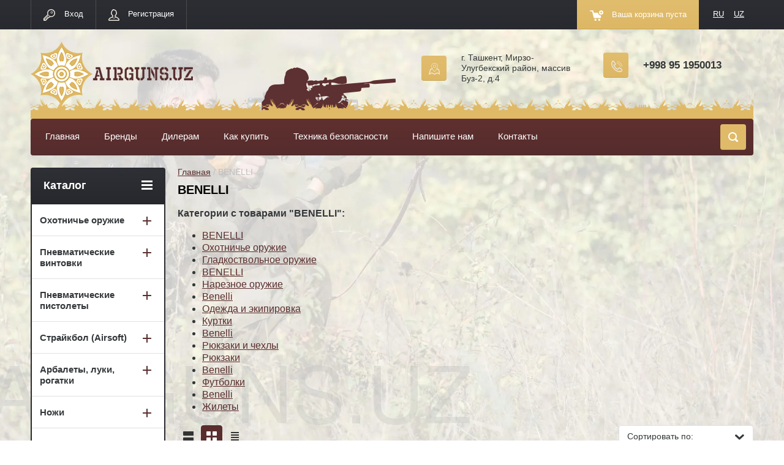

--- FILE ---
content_type: text/html; charset=utf-8
request_url: https://airguns.uz/shop/vendor/benelli
body_size: 27468
content:

	<!doctype html>
<html lang="ru">
<head>
<meta charset="utf-8">
<meta name="robots" content="all"/>
<title>BENELLI </title>
<meta name="description" content="BENELLI ">
<meta name="keywords" content="BENELLI ">
<meta name="SKYPE_TOOLBAR" content="SKYPE_TOOLBAR_PARSER_COMPATIBLE">
<meta name="viewport" content="width=device-width, initial-scale=1.0, maximum-scale=1.0, user-scalable=no">
<meta name="format-detection" content="telephone=no">
<meta http-equiv="x-rim-auto-match" content="none">
<link rel="stylesheet" href="/g/css/styles_articles_tpl.css">
<script src="/g/libs/jquery/1.10.2/jquery.min.js"></script>
<meta name="yandex-verification" content="2f9f7c537f8bce6b" />
<meta name="yandex-verification" content="2f9f7c537f8bce6b" />
<meta name="google-site-verification" content="MZ9T2PnusINanrNb3xx2gR7Fz8COe-Vhh2Wcfr0e0NA" />

            <!-- 46b9544ffa2e5e73c3c971fe2ede35a5 -->
            <script src='/shared/s3/js/lang/ru.js'></script>
            <script src='/shared/s3/js/common.min.js'></script>
        <link rel='stylesheet' type='text/css' href='/shared/s3/css/calendar.css' /><link rel='stylesheet' type='text/css' href='/shared/highslide-4.1.13/highslide.min.css'/>
<script type='text/javascript' src='/shared/highslide-4.1.13/highslide-full.packed.js'></script>
<script type='text/javascript'>
hs.graphicsDir = '/shared/highslide-4.1.13/graphics/';
hs.outlineType = null;
hs.showCredits = false;
hs.lang={cssDirection:'ltr',loadingText:'Загрузка...',loadingTitle:'Кликните чтобы отменить',focusTitle:'Нажмите чтобы перенести вперёд',fullExpandTitle:'Увеличить',fullExpandText:'Полноэкранный',previousText:'Предыдущий',previousTitle:'Назад (стрелка влево)',nextText:'Далее',nextTitle:'Далее (стрелка вправо)',moveTitle:'Передвинуть',moveText:'Передвинуть',closeText:'Закрыть',closeTitle:'Закрыть (Esc)',resizeTitle:'Восстановить размер',playText:'Слайд-шоу',playTitle:'Слайд-шоу (пробел)',pauseText:'Пауза',pauseTitle:'Приостановить слайд-шоу (пробел)',number:'Изображение %1/%2',restoreTitle:'Нажмите чтобы посмотреть картинку, используйте мышь для перетаскивания. Используйте клавиши вперёд и назад'};</script>
<link rel="icon" href="/favicon.ico" type="image/x-icon">

<!--s3_require-->
<link rel="stylesheet" href="/g/basestyle/1.0.1/user/user.css" type="text/css"/>
<link rel="stylesheet" href="/g/basestyle/1.0.1/user/user.blue.css" type="text/css"/>
<script type="text/javascript" src="/g/basestyle/1.0.1/user/user.js" async></script>
<!--/s3_require-->





	<link rel="stylesheet" type="text/css" href="/g/shop2v2/default/css/theme.less.css"><script type="text/javascript" src="/g/printme.js"></script>
<script type="text/javascript" src="/g/shop2v2/default/js/tpl.js"></script>
<script type="text/javascript" src="/g/shop2v2/default/js/baron.min.js"></script>
<script type="text/javascript" src="/g/shop2v2/default/js/shop2.2.js"></script>
<script type="text/javascript">shop2.init({"productRefs": [],"apiHash": {"getPromoProducts":"5b250ebb84b4cbddae310f406955f080","getSearchMatches":"e3f75ff8553cfc46c85119eb23e187c0","getFolderCustomFields":"c557c3bdd54acfeaec08311c023c8bbb","getProductListItem":"c65155a35279618d49f9578097326026","cartAddItem":"6cd2a369c300bc8a9e59e35023331130","cartRemoveItem":"c8fe073c202d4c14bcb90493f745af81","cartUpdate":"9e1bd8a5256ff1d47cff4390c1d839e3","cartRemoveCoupon":"029be44cdde2949e79a6c6d6769e2d8a","cartAddCoupon":"4023874818f7dab3be53bcbb994e8a62","deliveryCalc":"2179143b2cf61a25ef021e16a9971660","printOrder":"22f4310343cccbfaf6b9efb1d59e823e","cancelOrder":"26013b710d641e57bf8dcac545e7504b","cancelOrderNotify":"863f6da718453b81f7e9b099cd300861","repeatOrder":"4f29db62826dbe5168c1bae118566b12","paymentMethods":"1d17fa7fa10fde1d40c6f7575e8284c8","compare":"283920e20bc5fbdbab81a4fabfa344dd"},"verId": 1453738,"mode": "vendor","step": "","uri": "/shop","IMAGES_DIR": "/d/","cf_margin_price_enabled": 0,"my": {"list_picture_enlarge":true,"accessory":"\u0410\u043a\u0441\u0441\u0435\u0441\u0441\u0443\u0430\u0440\u044b","kit":"\u041d\u0430\u0431\u043e\u0440","recommend":"\u0412\u043c\u0435\u0441\u0442\u0435 \u0441 \u044d\u0442\u0438\u043c \u0442\u043e\u0432\u0430\u0440\u043e\u043c \u043f\u043e\u043a\u0443\u043f\u0430\u044e\u0442","similar":"\u041f\u043e\u0445\u043e\u0436\u0438\u0435","modification":"\u041c\u043e\u0434\u0438\u0444\u0438\u043a\u0430\u0446\u0438\u0438","unique_values":true,"show_rating_sort":true,"buy_alias":"\u0412 \u043a\u043e\u0440\u0437\u0438\u043d\u0443","special_alias":"spec","new_alias":"new","filter_range_max":30000000}});shop2.filter._pre_params = "&s[vendor_id]=1708602";</script>
<style type="text/css">.product-item-thumb {width: 280px;}.product-item-thumb .product-image, .product-item-simple .product-image {height: 280px;width: 280px;}.product-item-thumb .product-amount .amount-title {width: 184px;}.product-item-thumb .product-price {width: 230px;}.shop2-product .product-side-l {width: 408px;}.shop2-product .product-image {height: 408px;width: 408px;}.shop2-product .product-thumbnails li {width: 126px;height: 126px;}</style><link rel="stylesheet" href="/g/templates/shop2/2.24.2/css/nouislider.min.css">

 	<link rel="stylesheet" href="/t/v2536/images/theme5/theme.scss.css">
<link rel="stylesheet" href="/t/v2536/images/styles_bdr.scss.css">

<!-- <link rel="stylesheet" href="/t/v2536/images/css/theme.scss.css"> -->
<script type='text/javascript' src="/g/s3/misc/eventable/0.0.1/s3.eventable.js"></script>
<script type='text/javascript' src="/g/s3/misc/math/0.0.1/s3.math.js"></script>
<script type='text/javascript' src="/g/s3/menu/allin/0.0.2/s3.menu.allin.js"></script>
<script src="/g/templates/shop2/2.24.2/js/owl.carousel.min.js" charset="utf-8"></script>
<script src="/g/templates/shop2/2.24.2/js/nouislider.min.js" charset="utf-8"></script>
<script src="/g/templates/shop2/2.24.2/js/jquery.responsivetabs.min.js"></script>
<script src="/g/templates/shop2/2.24.2/js/jquery.formstyler.min.js"></script>
<script src="/g/templates/shop2/2.24.2/js/animit.min.js"></script>
<script src="/g/templates/shop2/2.24.2/js/jquery.pudge.min.js"></script>
<script src="/g/s3/misc/includeform/0.0.3/s3.includeform.js"></script>
<!--<script src="/g/templates/shop2/2.24.2/js/main.js" charset="utf-8"></script>-->
<script src="/t/v2536/images/main.js" charset="utf-8"></script>

<link rel="stylesheet" href="/g/libs/jquery-slick/1.8.0/slick.css">
<script src="/g/libs/jquery-slick/1.8.0/slick.min.js"></script>


<script>
(function(i,s,o,g,r,a,m){i['GoogleAnalyticsObject']=r;i[r]=i[r]||function(){
(i[r].q=i[r].q||[]).push(arguments)},i[r].l=1*new Date();a=s.createElement(o),
m=s.getElementsByTagName(o)[0];a.async=1;a.src=g;m.parentNode.insertBefore(a,m)
})(window,document,'script','https://www.google-analytics.com/analytics.js','ga');

ga('create', 'UA-96847327-1', 'auto');
ga('send', 'pageview');

</script>

<script src="/t/v2536/images/js/grids.min.js"></script> 
<link rel="stylesheet" href="/t/v2536/images/css/site.addons.scss.css">
<script src="/t/v2536/images/js/site.addons.js"></script> 

<!--[if lt IE 10]>
<script src="/g/libs/ie9-svg-gradient/0.0.1/ie9-svg-gradient.min.js"></script>
<script src="/g/libs/jquery-placeholder/2.0.7/jquery.placeholder.min.js"></script>
<script src="/g/libs/jquery-textshadow/0.0.1/jquery.textshadow.min.js"></script>
<script src="/g/s3/misc/ie/0.0.1/ie.js"></script>
<![endif]-->
<!--[if lt IE 9]>
<script src="/g/libs/html5shiv/html5.js"></script>
<![endif]-->
</head>
<body style="background:url(/thumb/2/jJglIEqYyxU2ola7e_yLhw/3000r3000/d/site-bg_opt.jpg) 50% 50% no-repeat fixed; background-size:cover;" class="page-mode-vendor">
	<div class="site-wrapper">
		<header role="banner" class="site-header">
			<div class="top-panel-wr">
				<div class="top-panel clear-self">
					<div class="regid-block">
						<a href="/user/login" class="reg-enter">Вход</a>
						<a href="/user/register" class="reg-link">Регистрация</a>
					</div>
					
											<div class="langs">
													        <a href="//airguns.uz/">RU</a>
					        						        <a href="http://uz.airguns.uz/">UZ</a>
					        					    </div>
				    					<div id="shop2-cart-preview">
	<div class="shop-block cart-preview ">
		<div class="cart-preview-count">0</div>
		<div class="block-body"><a href="/shop/cart">
						<div>Ваша корзина пуста</div>
                        </a>
		</div>
	</div>
</div><!-- Cart Preview -->					<a href="" class="top-panel-search-button"></a>
				</div>
			</div>
			<div class="header-bot-block clear-self">
				<div class="site-name-wr">
										<div class="site-name-in">
						<div class="site-name"><a href="http://airguns.uz"><img src="/t/v2536/images/logo.png" alt="AIRGUNS.UZ"></a></div>
						<div class="site-description"></div>
					</div>
				</div>
				<div class="phone-block-wr clear-self">
											<div class="site-phone">
							<div class="s1"></div>
							<div class="s2 site-phone__inner">
																	<div><a href="tel:+998 95 1950013">+998 95 1950013</a></div>
															</div>
						</div>
															<div class="site-adres">
						<span class="s1"></span>
						<span class="s2 site-adres__inner">г. Ташкент, Мирзо-Улугбекский район, массив Буз-2, д.4</span>
					</div>
									</div>
			</div>
			<div class="top-navigation-wrap">
				<div class="top-navigation-in">
					
					<div class="top-menu-wrapper">
						<a href="#" class="top-panel-navigation-button">Каталог товаров</a>
						
						<div class="top-menu-scroller">
							<div class="top-categor-wr">
								<div class="top-categor-title">Каталог<span class="s1"><span class="s2"></span></span></div>
								<ul class="left-categor"><li><a href="/shop/folder/ohotniche-oruzhie" >Охотничье оружие</a><ul class="level-2"><li><a href="/shop/folder/nareznoe-oruzhie" >Нарезное оружие</a><ul class="level-3"><li><a href="/shop/folder/benelli-1" >BENELLI</a></li><li><a href="/shop/folder/blaser" >BLASER</a></li></ul></li><li><a href="/shop/folder/gladkostvolnoe-oruzhie" >Гладкоствольное оружие</a><ul class="level-3"><li><a href="/shop/folder/benelli" >BENELLI</a></li><li><a href="/shop/folder/bajkal" >Байкал</a></li><li><a href="/shop/folder/kofs" >KOFS</a></li></ul></li><li><a href="/shop/folder/amuniciya" >Амуниция</a></li></ul></li><li><a href="/shop/folder/pnevmaticheskiye-ruzhya" >Пневматические винтовки</a><ul class="level-2"><li><a href="/shop/folder/pruzhinno-porshnevyye-ruzhya" >Пружинно-поршневые винтовки</a><ul class="level-3"><li><a href="/shop/folder/crosman-1" >Crosman</a></li><li><a href="/shop/folder/umarex-1" >Umarex</a></li><li><a href="/shop/folder/norica" >Norica</a></li><li><a href="/shop/folder/baikal" >Baikal</a></li><li><a href="/shop/folder/diana-1" >DIANA</a></li></ul></li><li><a href="/shop/folder/pcp-ruzhya" >PCP винтовки</a><ul class="level-3"><li><a href="/shop/folder/crosman" >Crosman</a></li><li><a href="/shop/folder/fx-airguns" >FX Airguns</a></li><li><a href="/shop/folder/kalibrgun" >KalibrGun</a></li><li><a href="/shop/folder/anaman" >ATAMAN</a></li><li><a href="/shop/folder/sam-yang" >Sam Yang</a></li><li><a href="/shop/folder/diana" >DIANA</a></li></ul></li><li><a href="/shop/folder/co2-ruzhya" >CO2 винтовки</a><ul class="level-3"><li><a href="/shop/folder/crosman-2" >Crosman</a></li><li><a href="/shop/folder/umarex-2" >Umarex</a></li><li><a href="/shop/folder/sig-sauer" >Sig Sauer</a></li><li><a href="/shop/folder/baikal-3" >Baikal</a></li></ul></li><li><a href="/shop/folder/multikompressionnyye-vintovki" >Мультикомпрессионные винтовки</a><ul class="level-3"><li><a href="/shop/folder/crosman-8" >Crosman</a></li><li><a href="/shop/folder/umarex-12" >Umarex</a></li></ul></li><li><a href="/shop/folder/akkumulyatornye" >Аккумуляторные</a></li></ul></li><li><a href="/shop/folder/pnevmaticheskiye-pistolety" >Пневматические пистолеты</a><ul class="level-2"><li><a href="/shop/folder/co2-pistolety" >CO2 пистолеты</a><ul class="level-3"><li><a href="/shop/folder/crosman-3" >Crosman</a></li><li><a href="/shop/folder/umarex-3" >Umarex</a></li><li><a href="/shop/folder/norica-1" >Norica</a></li><li><a href="/shop/folder/baikal-2" >Baikal</a></li><li><a href="/shop/folder/gamo-1" >Gamo</a></li><li><a href="/shop/folder/sig-sauer-1" >Sig Sauer</a></li><li><a href="/shop/folder/src-4" >SRC</a></li></ul></li><li><a href="/shop/folder/bb-pistolety" >Пружинно-поршневые пистолеты</a><ul class="level-3"><li><a href="/shop/folder/baikal-1" >Baikal</a></li><li><a href="/shop/folder/umarex-21" >Umarex</a></li></ul></li></ul></li><li><a href="/shop/folder/straykbol-airsoft" >Страйкбол (Airsoft)</a><ul class="level-2"><li><a href="/shop/folder/airsoft-vintovki" >Приводы винтовки</a><ul class="level-3"><li><a href="/shop/folder/umarex-18" >Umarex</a></li><li><a href="/shop/folder/cyma" >Cyma</a></li><li><a href="/shop/folder/src" >SRC</a></li><li><a href="/shop/folder/crosman-19" >Crosman</a></li><li><a href="/shop/folder/skyway-5" >SKYWAY</a></li><li><a href="/shop/folder/king-arms" >KING ARMS</a></li></ul></li><li><a href="/shop/folder/airsoft-pistolety" >Приводы пистолеты</a><ul class="level-3"><li><a href="/shop/folder/umarex-19" >Umarex</a></li><li><a href="/shop/folder/skyway-4" >SKYWAY</a></li><li><a href="/shop/folder/src-3" >SRC</a></li></ul></li><li><a href="/shop/folder/airsoft-amunitsiya" >Амуниция (шары)</a><ul class="level-3"><li><a href="/shop/folder/umarex-20" >Umarex</a></li><li><a href="/shop/folder/src-1" >SRC</a></li></ul></li><li><a href="/shop/folder/ekipirovka" >Экипировка</a><ul class="level-3"><li><a href="/shop/folder/delta-tactics" >Delta Tactics</a></li><li><a href="/shop/folder/crosman-20" >Crosman</a></li></ul></li><li><a href="/shop/folder/aksessuary" >Аксессуары</a><ul class="level-3"><li><a href="/shop/folder/delta-tactics-2" >Delta Tactics</a></li><li><a href="/shop/folder/src-2" >SRC</a></li><li><a href="/shop/folder/umarex-25" >Umarex</a></li><li><a href="/shop/folder/crosman-14" >Crosman</a></li><li><a href="/shop/folder/skyway-1" >SKYWAY</a></li><li><a href="/shop/folder/king-arms-2" >KING ARMS</a></li></ul></li><li><a href="/shop/folder/zapasnye-chasti" >Запасные части</a><ul class="level-3"><li><a href="/shop/folder/king-arms-1" >KING ARMS</a></li><li><a href="/shop/folder/umarex-28" >UMAREX</a></li><li><a href="/shop/folder/src-5" >SRC</a></li></ul></li></ul></li><li><a href="/shop/folder/luki-i-arbalety" >Арбалеты, луки, рогатки</a><ul class="level-2"><li><a href="/shop/folder/arbalety" >Арбалеты</a><ul class="level-3"><li><a href="/shop/folder/blochnyye-arbalety" >Блочные арбалеты</a><ul class="level-4"><li><a href="/shop/folder/crosman-5" >Crosman</a></li></ul></li><li><a href="/shop/folder/rekursivnyye-arbalety" >Рекурсивные арбалеты</a><ul class="level-4"><li><a href="/shop/folder/crosman-17" >Crosman</a></li></ul></li></ul></li><li><a href="/shop/folder/luki" >Луки</a><ul class="level-3"><li><a href="/shop/folder/klassicheskiy-luk" >Классические луки</a><ul class="level-4"><li><a href="/shop/folder/umarex-5" >Umarex</a></li><li><a href="/shop/folder/crosman-18" >Crosman</a></li></ul></li><li><a href="/shop/folder/blochnyy-luk" >Блочные луки</a><ul class="level-4"><li><a href="/shop/folder/crosman-4" >Crosman</a></li><li><a href="/shop/folder/umarex-4" >Umarex</a></li><li><a href="/shop/folder/daisy-1" >Daisy</a></li></ul></li></ul></li><li><a href="/shop/folder/dukhovyye-trubki" >Духовые трубки</a><ul class="level-3"><li><a href="/shop/folder/umarex-13" >Umarex</a></li></ul></li><li><a href="/shop/folder/rogatki" >Рогатки</a><ul class="level-3"><li><a href="/shop/folder/umarex-14" >Umarex</a></li></ul></li></ul></li><li><a href="/shop/folder/nozhi" >Ножи</a><ul class="level-2"><li><a href="/shop/folder/umarex" >Umarex</a><ul class="level-3"><li><a href="/shop/folder/takticheskiye-nozhi" >Ножи</a></li><li><a href="/shop/folder/multitul" >Multitool</a></li><li><a href="/shop/folder/topory" >Топоры и лопаты</a></li><li><a href="/shop/folder/machete" >Мачете</a></li></ul></li><li><a href="/shop/folder/marttiini" >Marttiini</a><ul class="level-3"><li><a href="/shop/folder/nozhi-dlya-okhoty" >Ножи для охоты</a></li><li><a href="/shop/folder/nozhi-dlya-rybalki" >Ножи для рыбалки</a></li></ul></li><li><a href="/shop/folder/sog" >Sog</a><ul class="level-3"><li><a href="/shop/folder/nozhi-1" >Ножи</a></li><li><a href="/shop/folder/multitool" >Multitool</a></li><li><a href="/shop/folder/topory-i-lopaty" >Топоры и лопаты</a></li><li><a href="/shop/folder/machete-1" >Мачете</a></li></ul></li><li><a href="/shop/folder/cold-steel" >Cold Steel</a><ul class="level-3"><li><a href="/shop/folder/nozhi-2" >Ножи</a></li><li><a href="/shop/folder/topory-i-lopaty-1" >Топоры и лопаты</a></li><li><a href="/shop/folder/machete-2" >Мачете</a></li><li><a href="/shop/folder/mechi-1" >Мечи</a></li></ul></li><li><a href="/shop/folder/zlatoust" >Златоуст</a></li><li><a href="/shop/folder/rossiya" >Россия</a></li><li><a href="/shop/folder/skyway" >Skyway</a></li><li><a href="/shop/folder/hillman-20" >HILLMAN</a></li></ul></li><li><a href="/shop/folder/odezhda-i-ekipirovka" >Одежда и экипировка</a><ul class="level-2"><li><a href="/shop/folder/bryuki" >Брюки</a><ul class="level-3"><li><a href="/shop/folder/hillman" >Hillman</a></li><li><a href="/shop/folder/gamo-10" >Gamo</a></li><li><a href="/shop/folder/hart-1" >Hart</a></li><li><a href="/shop/folder/alaska" >ALASKA</a></li></ul></li><li><a href="/shop/folder/zhilety" >Жилеты</a><ul class="level-3"><li><a href="/shop/folder/hillman-1" >Hillman</a></li><li><a href="/shop/folder/gamo-13" >Gamo</a></li><li><a href="/shop/folder/umarex-22" >Umarex</a></li><li><a href="/shop/folder/north-1" >North</a></li><li><a href="/shop/folder/alaska-7" >ALASKA</a></li><li><a href="/shop/folder/hart-14" >HART</a></li><li><a href="/shop/folder/benelli-7" >Benelli</a></li></ul></li><li><a href="/shop/folder/kostyumy" >Костюмы</a><ul class="level-3"><li><a href="/shop/folder/hillman-3" >Hillman</a></li><li><a href="/shop/folder/gamo-20" >Gamo</a></li><li><a href="/shop/folder/hart" >Hart</a></li><li><a href="/shop/folder/alaska-1" >ALASKA</a></li></ul></li><li><a href="/shop/folder/kurtki" >Куртки</a><ul class="level-3"><li><a href="/shop/folder/hillman-4" >Hillman</a></li><li><a href="/shop/folder/gamo-9" >Gamo</a></li><li><a href="/shop/folder/north" >North</a></li><li><a href="/shop/folder/455745703" >Hart</a></li><li><a href="/shop/folder/alaska-2" >ALASKA</a></li><li><a href="/shop/folder/delta-tactics-4" >Delta Tactics</a></li><li><a href="/shop/folder/benelli-2" >Benelli</a></li></ul></li><li><a href="/shop/folder/obuv" >Обувь</a><ul class="level-3"><li><a href="/shop/folder/hillman-5" >Hillman</a></li><li><a href="/shop/folder/lemigo" >Lemigo</a></li><li><a href="/shop/folder/rouchette" >Rouchette</a><ul class="level-4"><li><a href="/shop/folder/letnie" >Летние</a></li></ul></li><li><a href="/shop/folder/hart-6" >Hart - Skyway</a></li></ul></li><li><a href="/shop/folder/golovnyye-ubory" >Головные уборы</a><ul class="level-3"><li><a href="/shop/folder/shapki" >Шапки</a><ul class="level-4"><li><a href="/shop/folder/dexshell-2" >Dexshell</a></li><li><a href="/shop/folder/gamo-5" >Gamo</a></li><li><a href="/shop/folder/alaska-5" >ALASKA</a></li></ul></li><li><a href="/shop/folder/kepki" >Кепки</a><ul class="level-4"><li><a href="/shop/folder/hillman-2" >Hillman</a></li><li><a href="/shop/folder/gamo-4" >Gamo</a></li><li><a href="/shop/folder/hart-4" >Hart</a></li><li><a href="/shop/folder/alaska-4" >ALASKA</a></li></ul></li><li><a href="/shop/folder/bandany" >Банданы</a><ul class="level-4"><li><a href="/shop/folder/alaska-6" >ALASKA</a></li></ul></li></ul></li><li><a href="/shop/folder/noski" >Носки</a><ul class="level-3"><li><a href="/shop/folder/dexshell" >Dexshell</a></li><li><a href="/shop/folder/hillman-19" >HILLMAN</a></li></ul></li><li><a href="/shop/folder/perchatki" >Перчатки</a><ul class="level-3"><li><a href="/shop/folder/hillman-6" >Hillman</a></li><li><a href="/shop/folder/dexshell-1" >Dexshell</a></li><li><a href="/shop/folder/gamo-8" >Gamo</a></li><li><a href="/shop/folder/hart-16" >HART</a></li><li><a href="/shop/folder/hart-10" >Skyway</a></li></ul></li><li><a href="/shop/folder/polotentsa" >Полотенца</a><ul class="level-3"><li><a href="/shop/folder/hillman-7" >Hillman</a></li></ul></li><li><a href="/shop/folder/rubashki" >Поло и Рубашки</a><ul class="level-3"><li><a href="/shop/folder/hillman-10" >Hillman</a></li><li><a href="/shop/folder/gamo-11" >Gamo</a></li><li><a href="/shop/folder/hart-3" >Hart</a></li><li><a href="/shop/folder/delta-tactics-5" >Delta Tactics</a></li></ul></li><li><a href="/shop/folder/flis" >Флисы и Свитера</a><ul class="level-3"><li><a href="/shop/folder/hillman-12" >Hillman</a></li><li><a href="/shop/folder/gamo-6" >Gamo</a></li><li><a href="/shop/folder/north-2" >North</a></li><li><a href="/shop/folder/alaska-3" >ALASKA</a></li><li><a href="/shop/folder/hart-15" >HART</a></li></ul></li><li><a href="/shop/folder/termobelye" >Термобелье</a><ul class="level-3"><li><a href="/shop/folder/hillman-16" >Hillman</a></li><li><a href="/shop/folder/hart-7" >Hart</a></li><li><a href="/shop/folder/alaska-9" >ALASKA</a></li></ul></li><li><a href="/shop/folder/futbolki" >Футболки</a><ul class="level-3"><li><a href="/shop/folder/hillman-13" >Hillman</a></li><li><a href="/shop/folder/gamo-12" >Gamo</a></li><li><a href="/shop/folder/hart-2" >Hart</a></li><li><a href="/shop/folder/cold-steel-2" >Cold Steel</a></li><li><a href="/shop/folder/delta-tactics-3" >Delta Tactics</a></li><li><a href="/shop/folder/benelli-6" >Benelli</a></li><li><a href="/shop/folder/skyway-7" >SKYWAY</a></li><li><a href="/shop/folder/alaska-10" >ALASKA</a></li></ul></li><li><a href="/shop/folder/nizhneye-belye" >Нижнее белье</a><ul class="level-3"><li><a href="/shop/folder/hillman-17" >Hillman</a></li><li><a href="/shop/folder/hart-11" >Hart</a></li><li><a href="/shop/folder/alaska-8" >ALASKA</a></li></ul></li><li><a href="/shop/folder/getry" >Гетры</a><ul class="level-3"><li><a href="/shop/folder/hart-12" >Hart</a></li></ul></li><li><a href="/shop/folder/ochki" >Очки</a><ul class="level-3"><li><a href="/shop/folder/gamo-16" >Gamo</a></li></ul></li><li><a href="/shop/folder/sharf" >Шарф</a><ul class="level-3"><li><a href="/shop/folder/hart-skyway" >Hart - Skyway</a></li></ul></li></ul></li><li><a href="/shop/folder/kobury-i-poyasa" >Кобуры, ремни и патронташи</a><ul class="level-2"><li><a href="/shop/folder/kobury" >Кобуры</a><ul class="level-3"><li><a href="/shop/folder/cytac" >Cytac</a></li><li><a href="/shop/folder/umarex-30" >Umarex</a></li><li><a href="/shop/folder/crosman-13" >Crosman</a></li></ul></li><li><a href="/shop/folder/poyasa" >Пояса</a><ul class="level-3"><li><a href="/shop/folder/cytac-2" >Cytac</a></li><li><a href="/shop/folder/hart-5" >Hart</a></li><li><a href="/shop/folder/alaska-11" >ALASKA</a></li></ul></li><li><a href="/shop/folder/remni" >Ремни</a><ul class="level-3"><li><a href="/shop/folder/norica-5" >Norica</a></li><li><a href="/shop/folder/hillman-18" >Hillman</a></li><li><a href="/shop/folder/hart-9" >Hart</a></li><li><a href="/shop/folder/cytac-3" >CYTAC</a></li><li><a href="/shop/folder/benelli-4" >Benelli</a></li></ul></li><li><a href="/shop/folder/patrontashi" >Патронташи</a><ul class="level-3"><li><a href="/shop/folder/hillman-9" >Hillman</a></li><li><a href="/shop/folder/cytac-1" >Cytac</a></li></ul></li></ul></li><li><a href="/shop/folder/ryukzaki-i-chekhly" >Рюкзаки и чехлы</a><ul class="level-2"><li><a href="/shop/folder/chekhly" >Чехлы</a><ul class="level-3"><li><a href="/shop/folder/hillman-14" >Hillman</a></li><li><a href="/shop/folder/gamo-15" >Gamo</a></li><li><a href="/shop/folder/crosman-11" >Crosman</a></li><li><a href="/shop/folder/umarex-23" >Umarex</a></li><li><a href="/shop/folder/north-3" >North</a></li><li><a href="/shop/folder/455720903" >Norica</a></li><li><a href="/shop/folder/hart-8" >Hart</a></li><li><a href="/shop/folder/diana-4" >DIANA</a></li><li><a href="/shop/folder/skyway-2" >SKYWAY</a></li><li><a href="/shop/folder/benelli-5" >Benelli</a></li></ul></li><li><a href="/shop/folder/ryukzaki" >Рюкзаки</a><ul class="level-3"><li><a href="/shop/folder/hillman-11" >Hillman</a></li><li><a href="/shop/folder/gamo-3" >Gamo</a></li><li><a href="/shop/folder/sog-2" >Sog</a></li><li><a href="/shop/folder/skyway-6" >SKYWAY</a></li><li><a href="/shop/folder/hart-13" >Hart</a></li><li><a href="/shop/folder/benelli-3" >Benelli</a></li></ul></li></ul></li><li><a href="/shop/folder/fonari" >Фонари</a><ul class="level-2"><li><a href="/shop/folder/umarex-7" >Umarex</a></li><li><a href="/shop/folder/olight" >Olight</a></li><li><a href="/shop/folder/fenix" >Fenix</a></li></ul></li><li><a href="/shop/folder/optika" >Оптика</a><ul class="level-2"><li><a href="/shop/folder/blaser-2" >Blaser</a></li><li><a href="/shop/folder/umarex-29" >Umarex</a></li><li><a href="/shop/folder/gamo-21" >Gamo</a></li><li><a href="/shop/folder/norica-3" >Norica</a></li><li><a href="/shop/folder/crosman-15" >Crosman</a></li><li><a href="/shop/folder/diana-3" >DIANA</a></li><li><a href="/shop/folder/teplovizory" >Тепловизоры</a><ul class="level-3"><li><a href="/shop/folder/iray" >iRay</a></li></ul></li></ul></li><li><a href="/shop/folder/pulki" >Амуниция</a><ul class="level-2"><li><a href="/shop/folder/pulki-dlya-pnevmaticheskikh-ruzhey" >Пульки для пневматических винтовок</a><ul class="level-3"><li><a href="/shop/folder/crosman-6" >Crosman</a></li><li><a href="/shop/folder/umarex-8" >Umarex</a></li><li><a href="/shop/folder/gamo-17" >Gamo</a></li><li><a href="/shop/folder/h-n" >H&amp;N</a></li><li><a href="/shop/folder/norica-4" >Norica</a></li><li><a href="/shop/folder/skyway-3" >SKYWAY</a></li><li><a href="/shop/folder/samyang" >Samyang</a></li></ul></li><li><a href="/shop/folder/pulki-dlya-pnevmaticheskikh-pistoletov" >Пульки для пневматических пистолетов</a><ul class="level-3"><li><a href="/shop/folder/crosman-7" >Crosman</a></li><li><a href="/shop/folder/gamo-18" >Gamo</a></li><li><a href="/shop/folder/vystrel" >Выстрел</a></li></ul></li><li><a href="/shop/folder/strely-dlya-lukov" >Стрелы для луков</a><ul class="level-3"><li><a href="/shop/folder/umarex-10" >Umarex</a></li><li><a href="/shop/folder/daisy-2" >Daisy</a></li><li><a href="/shop/folder/crosman-ravin" >CROSMAN-RAVIN</a></li></ul></li><li><a href="/shop/folder/strely-dlya-arbaletov" >Стрелы для арбалетов</a><ul class="level-3"><li><a href="/shop/folder/umarex-11" >Umarex</a></li></ul></li><li><a href="/shop/folder/shariki-dlya-rogatok" >Шарики для рогаток</a><ul class="level-3"><li><a href="/shop/folder/umarex-16" >Umarex</a></li></ul></li></ul></li><li><a href="/shop/folder/aksessuary-1" >Аксессуары</a><ul class="level-2"><li><a href="/shop/folder/crosman-9" >Crosman</a></li><li><a href="/shop/folder/norica-2" >Norica</a></li><li><a href="/shop/folder/umarex-15" >Umarex</a></li><li><a href="/shop/folder/hillman-15" >Hillman</a></li><li><a href="/shop/folder/gamo-14" >Gamo</a></li><li><a href="/shop/folder/leapers-utg" >Leapers UTG</a></li><li><a href="/shop/folder/sig-sauer-2" >Sig Sauer</a></li><li><a href="/shop/folder/sog-1" >Sog</a></li><li><a href="/shop/folder/cold-steel-1" >Cold Steel</a></li><li><a href="/shop/folder/north-4" >North</a></li><li><a href="/shop/folder/diana-2" >DIANA</a></li><li><a href="/shop/folder/cytac-4" >CYTAC</a></li><li><a href="/shop/folder/nra-fud" >NRA FUD</a></li><li><a href="/shop/folder/ataman" >ATAMAN</a></li><li><a href="/shop/folder/blaser-1" >BLASER</a></li><li><a href="/folder/skyway" >SKYWAY</a></li><li><a href="/shop/folder/alaska-12" >ALASKA</a></li></ul></li><li><a href="/shop/folder/seyfy" >Сейфы</a></li><li><a href="/shop/folder/termopady" >Термопады</a></li><li><a href="/shop/folder/suveniry-i-igrushki" >Сувениры и игрушки</a><ul class="level-2"><li><a href="/shop/folder/crosman-10" >Crosman</a></li><li><a href="/shop/folder/umarex-17" >Umarex</a></li><li><a href="/shop/folder/rosiiya" >Россия</a></li></ul></li><li><a href="/shop/folder/zapchasti" >Запчасти</a><ul class="level-2"><li><a href="/shop/folder/baikal-4" >Baikal</a></li><li><a href="/shop/folder/crosman-12" >Crosman</a></li><li><a href="/shop/folder/umarex-24" >Umarex</a></li><li><a href="/shop/folder/sig-sauer-3" >Sig Sauer</a></li><li><a href="/shop/folder/blaser-3" >Blaser</a></li></ul></li><li><a href="/shop/folder/kemping" >Кемпинг</a><ul class="level-2"><li><a href="/shop/folder/kovanyye-izdeliya" >Кованые изделия</a></li></ul></li><li><a href="/shop/folder/sredstvo-po-ochistki" >Средства по очистке</a><ul class="level-2"><li><a href="/shop/folder/ballistol" >Ballistol</a></li><li><a href="/shop/folder/umarex-26" >UMAREX</a></li><li><a href="/shop/folder/gamo-22" >GAMO</a></li><li><a href="/folder/skyway-1" >SKYWAY</a></li></ul></li><li><a href="/shop/folder/pejntbol" >Пейнтбол</a><ul class="level-2"><li><a href="/shop/folder/umarex-27" >UMAREX</a></li><li><a href="/shop/folder/amuniciya-1" >Амуниция</a></li></ul></li></ul>							</div>
							<div class="regid-block">
								<a href="/user/login" class="reg-enter">Вход</a>
								<a href="/user/register" class="reg-link">Регистрация</a>
							</div>
							<ul class="top-menu"><li><a href="/" >Главная</a></li><li><a href="/brendy" >Бренды</a></li><li><a href="/dileram" >Дилерам</a></li><li><a href="/kak-kupit" >Как купить</a></li><li><a href="/tekhnika-bezopasnosti" >Техника безопасности</a></li><li><a href="/napishite-nam" >Напишите нам</a></li><li><a href="/nash-adres" >Контакты</a></li></ul>													</div>
					</div>
					<div class="search-block-wr">
						<a href="#" class="search-btn"></a>
					</div>
					<div class="top-navigation-search-preview">
						<div class="search-online-store-wrapper">
							<div class="search-online-store-button"></div>
							<div class="search-online-store-scroller">				
									
    
<div class="search-online-store">
	<div class="block-title">Расширенный поиск</div>
	<div class="block-title2">Поиск</div>

	<div class="block-body">
		<form class="dropdown clear-self" action="/shop/search" enctype="multipart/form-data">
			<input type="hidden" name="sort_by" value="">
							<div class="field text">
					<label class="field-title" for="s[name]">Название:</label>
					<label class="input"><input type="text" name="s[name]" id="s[name]" value=""></label>
				</div>
			
							<div class="field dimension range_slider_wrapper clear-self">
					<span class="field-title">Цена (сўм):</span>
					<label class="start">
						<span class="input"><input name="s[price][min]" type="text" value="0" class="noUi-slider__low"></span>
					</label>
					<label class="end">
						<span class="input"><input name="s[price][max]" type="text" value="40000" class="noUi-slider__hight"></span>
					</label>
					<div class="noUi-slider"></div>
				</div>
			
 			 


							<div class="field text">
					<label class="field-title" for="s[article">Артикул:</label>
					<label class="input"><input type="text" name="s[article]" id="s[article" value=""></label>
				</div>
			
							<div class="field text">
					<label class="field-title" for="search_text">Текст:</label>
					<label class="input"><input type="text" name="search_text" id="search_text"  value=""></label>
				</div>
						
							<div class="field select">
					<span class="field-title">Выберите категорию:</span>
					<select name="s[folder_id]" id="s[folder_id]">
						<option value="">Все</option>
																											                            <option value="68835501" >
	                                 Охотничье оружие
	                            </option>
	                        														                            <option value="68836701" >
	                                &raquo; Нарезное оружие
	                            </option>
	                        														                            <option value="14751602" >
	                                &raquo;&raquo; BENELLI
	                            </option>
	                        														                            <option value="19307002" >
	                                &raquo;&raquo; BLASER
	                            </option>
	                        														                            <option value="68837101" >
	                                &raquo; Гладкоствольное оружие
	                            </option>
	                        														                            <option value="14748202" >
	                                &raquo;&raquo; BENELLI
	                            </option>
	                        														                            <option value="68849101" >
	                                &raquo;&raquo; Байкал
	                            </option>
	                        														                            <option value="22505602" >
	                                &raquo;&raquo; KOFS
	                            </option>
	                        														                            <option value="85431702" >
	                                &raquo; Амуниция
	                            </option>
	                        														                            <option value="384599041" >
	                                 Пневматические винтовки
	                            </option>
	                        														                            <option value="427218441" >
	                                &raquo; Пружинно-поршневые винтовки
	                            </option>
	                        														                            <option value="427220841" >
	                                &raquo;&raquo; Crosman
	                            </option>
	                        														                            <option value="427221041" >
	                                &raquo;&raquo; Umarex
	                            </option>
	                        														                            <option value="427221441" >
	                                &raquo;&raquo; Norica
	                            </option>
	                        														                            <option value="501129641" >
	                                &raquo;&raquo; Baikal
	                            </option>
	                        														                            <option value="299697300" >
	                                &raquo;&raquo; DIANA
	                            </option>
	                        														                            <option value="427217841" >
	                                &raquo; PCP винтовки
	                            </option>
	                        														                            <option value="161949003" >
	                                &raquo;&raquo; Crosman
	                            </option>
	                        														                            <option value="500109641" >
	                                &raquo;&raquo; FX Airguns
	                            </option>
	                        														                            <option value="500110041" >
	                                &raquo;&raquo; KalibrGun
	                            </option>
	                        														                            <option value="93051502" >
	                                &raquo;&raquo; ATAMAN
	                            </option>
	                        														                            <option value="500110241" >
	                                &raquo;&raquo; Sam Yang
	                            </option>
	                        														                            <option value="299394700" >
	                                &raquo;&raquo; DIANA
	                            </option>
	                        														                            <option value="401728641" >
	                                &raquo; CO2 винтовки
	                            </option>
	                        														                            <option value="427221641" >
	                                &raquo;&raquo; Crosman
	                            </option>
	                        														                            <option value="427221841" >
	                                &raquo;&raquo; Umarex
	                            </option>
	                        														                            <option value="165950803" >
	                                &raquo;&raquo; Sig Sauer
	                            </option>
	                        														                            <option value="166024603" >
	                                &raquo;&raquo; Baikal
	                            </option>
	                        														                            <option value="442969241" >
	                                &raquo; Мультикомпрессионные винтовки
	                            </option>
	                        														                            <option value="442969641" >
	                                &raquo;&raquo; Crosman
	                            </option>
	                        														                            <option value="442969841" >
	                                &raquo;&raquo; Umarex
	                            </option>
	                        														                            <option value="20193202" >
	                                &raquo; Аккумуляторные
	                            </option>
	                        														                            <option value="384599241" >
	                                 Пневматические пистолеты
	                            </option>
	                        														                            <option value="401729241" >
	                                &raquo; CO2 пистолеты
	                            </option>
	                        														                            <option value="427222041" >
	                                &raquo;&raquo; Crosman
	                            </option>
	                        														                            <option value="427222441" >
	                                &raquo;&raquo; Umarex
	                            </option>
	                        														                            <option value="427222641" >
	                                &raquo;&raquo; Norica
	                            </option>
	                        														                            <option value="501143041" >
	                                &raquo;&raquo; Baikal
	                            </option>
	                        														                            <option value="154659403" >
	                                &raquo;&raquo; Gamo
	                            </option>
	                        														                            <option value="165951403" >
	                                &raquo;&raquo; Sig Sauer
	                            </option>
	                        														                            <option value="1830102" >
	                                &raquo;&raquo; SRC
	                            </option>
	                        														                            <option value="401729041" >
	                                &raquo; Пружинно-поршневые пистолеты
	                            </option>
	                        														                            <option value="501142641" >
	                                &raquo;&raquo; Baikal
	                            </option>
	                        														                            <option value="163787603" >
	                                &raquo;&raquo; Umarex
	                            </option>
	                        														                            <option value="163526003" >
	                                 Страйкбол (Airsoft)
	                            </option>
	                        														                            <option value="163526203" >
	                                &raquo; Приводы винтовки
	                            </option>
	                        														                            <option value="163527003" >
	                                &raquo;&raquo; Umarex
	                            </option>
	                        														                            <option value="330629003" >
	                                &raquo;&raquo; Cyma
	                            </option>
	                        														                            <option value="338052003" >
	                                &raquo;&raquo; SRC
	                            </option>
	                        														                            <option value="371336803" >
	                                &raquo;&raquo; Crosman
	                            </option>
	                        														                            <option value="1976910" >
	                                &raquo;&raquo; SKYWAY
	                            </option>
	                        														                            <option value="30066302" >
	                                &raquo;&raquo; KING ARMS
	                            </option>
	                        														                            <option value="163526603" >
	                                &raquo; Приводы пистолеты
	                            </option>
	                        														                            <option value="163527203" >
	                                &raquo;&raquo; Umarex
	                            </option>
	                        														                            <option value="1976710" >
	                                &raquo;&raquo; SKYWAY
	                            </option>
	                        														                            <option value="41967501" >
	                                &raquo;&raquo; SRC
	                            </option>
	                        														                            <option value="163526803" >
	                                &raquo; Амуниция (шары)
	                            </option>
	                        														                            <option value="163527403" >
	                                &raquo;&raquo; Umarex
	                            </option>
	                        														                            <option value="338053403" >
	                                &raquo;&raquo; SRC
	                            </option>
	                        														                            <option value="330628603" >
	                                &raquo; Экипировка
	                            </option>
	                        														                            <option value="330628803" >
	                                &raquo;&raquo; Delta Tactics
	                            </option>
	                        														                            <option value="12557802" >
	                                &raquo;&raquo; Crosman
	                            </option>
	                        														                            <option value="330639803" >
	                                &raquo; Аксессуары
	                            </option>
	                        														                            <option value="338054003" >
	                                &raquo;&raquo; Delta Tactics
	                            </option>
	                        														                            <option value="338054203" >
	                                &raquo;&raquo; SRC
	                            </option>
	                        														                            <option value="338130203" >
	                                &raquo;&raquo; Umarex
	                            </option>
	                        														                            <option value="339077803" >
	                                &raquo;&raquo; Crosman
	                            </option>
	                        														                            <option value="1961910" >
	                                &raquo;&raquo; SKYWAY
	                            </option>
	                        														                            <option value="30378902" >
	                                &raquo;&raquo; KING ARMS
	                            </option>
	                        														                            <option value="30128502" >
	                                &raquo; Запасные части
	                            </option>
	                        														                            <option value="30243502" >
	                                &raquo;&raquo; KING ARMS
	                            </option>
	                        														                            <option value="23141602" >
	                                &raquo;&raquo; UMAREX
	                            </option>
	                        														                            <option value="23235402" >
	                                &raquo;&raquo; SRC
	                            </option>
	                        														                            <option value="384599641" >
	                                 Арбалеты, луки, рогатки
	                            </option>
	                        														                            <option value="442974441" >
	                                &raquo; Арбалеты
	                            </option>
	                        														                            <option value="427302441" >
	                                &raquo;&raquo; Блочные арбалеты
	                            </option>
	                        														                            <option value="427302641" >
	                                &raquo;&raquo;&raquo; Crosman
	                            </option>
	                        														                            <option value="427304841" >
	                                &raquo;&raquo; Рекурсивные арбалеты
	                            </option>
	                        														                            <option value="339079603" >
	                                &raquo;&raquo;&raquo; Crosman
	                            </option>
	                        														                            <option value="442974841" >
	                                &raquo; Луки
	                            </option>
	                        														                            <option value="427301241" >
	                                &raquo;&raquo; Классические луки
	                            </option>
	                        														                            <option value="427302241" >
	                                &raquo;&raquo;&raquo; Umarex
	                            </option>
	                        														                            <option value="339079803" >
	                                &raquo;&raquo;&raquo; Crosman
	                            </option>
	                        														                            <option value="427301441" >
	                                &raquo;&raquo; Блочные луки
	                            </option>
	                        														                            <option value="427301641" >
	                                &raquo;&raquo;&raquo; Crosman
	                            </option>
	                        														                            <option value="427302041" >
	                                &raquo;&raquo;&raquo; Umarex
	                            </option>
	                        														                            <option value="337802803" >
	                                &raquo;&raquo;&raquo; Daisy
	                            </option>
	                        														                            <option value="442974641" >
	                                &raquo; Духовые трубки
	                            </option>
	                        														                            <option value="443033641" >
	                                &raquo;&raquo; Umarex
	                            </option>
	                        														                            <option value="442975041" >
	                                &raquo; Рогатки
	                            </option>
	                        														                            <option value="443048041" >
	                                &raquo;&raquo; Umarex
	                            </option>
	                        														                            <option value="384599441" >
	                                 Ножи
	                            </option>
	                        														                            <option value="158231003" >
	                                &raquo; Umarex
	                            </option>
	                        														                            <option value="427228241" >
	                                &raquo;&raquo; Ножи
	                            </option>
	                        														                            <option value="401749441" >
	                                &raquo;&raquo; Multitool
	                            </option>
	                        														                            <option value="401749841" >
	                                &raquo;&raquo; Топоры и лопаты
	                            </option>
	                        														                            <option value="401749641" >
	                                &raquo;&raquo; Мачете
	                            </option>
	                        														                            <option value="158231203" >
	                                &raquo; Marttiini
	                            </option>
	                        														                            <option value="158231403" >
	                                &raquo;&raquo; Ножи для охоты
	                            </option>
	                        														                            <option value="158231603" >
	                                &raquo;&raquo; Ножи для рыбалки
	                            </option>
	                        														                            <option value="166569603" >
	                                &raquo; Sog
	                            </option>
	                        														                            <option value="166813203" >
	                                &raquo;&raquo; Ножи
	                            </option>
	                        														                            <option value="166813403" >
	                                &raquo;&raquo; Multitool
	                            </option>
	                        														                            <option value="166813603" >
	                                &raquo;&raquo; Топоры и лопаты
	                            </option>
	                        														                            <option value="166813803" >
	                                &raquo;&raquo; Мачете
	                            </option>
	                        														                            <option value="179211603" >
	                                &raquo; Cold Steel
	                            </option>
	                        														                            <option value="179211803" >
	                                &raquo;&raquo; Ножи
	                            </option>
	                        														                            <option value="179212003" >
	                                &raquo;&raquo; Топоры и лопаты
	                            </option>
	                        														                            <option value="179212203" >
	                                &raquo;&raquo; Мачете
	                            </option>
	                        														                            <option value="179212403" >
	                                &raquo;&raquo; Мечи
	                            </option>
	                        														                            <option value="496069103" >
	                                &raquo; Златоуст
	                            </option>
	                        														                            <option value="242879701" >
	                                &raquo; Россия
	                            </option>
	                        														                            <option value="14821402" >
	                                &raquo; Skyway
	                            </option>
	                        														                            <option value="1729710" >
	                                &raquo; HILLMAN
	                            </option>
	                        														                            <option value="432045241" >
	                                 Одежда и экипировка
	                            </option>
	                        														                            <option value="445119041" >
	                                &raquo; Брюки
	                            </option>
	                        														                            <option value="445134241" >
	                                &raquo;&raquo; Hillman
	                            </option>
	                        														                            <option value="154721403" >
	                                &raquo;&raquo; Gamo
	                            </option>
	                        														                            <option value="330216003" >
	                                &raquo;&raquo; Hart
	                            </option>
	                        														                            <option value="242727301" >
	                                &raquo;&raquo; ALASKA
	                            </option>
	                        														                            <option value="445119441" >
	                                &raquo; Жилеты
	                            </option>
	                        														                            <option value="445158041" >
	                                &raquo;&raquo; Hillman
	                            </option>
	                        														                            <option value="154722403" >
	                                &raquo;&raquo; Gamo
	                            </option>
	                        														                            <option value="163924003" >
	                                &raquo;&raquo; Umarex
	                            </option>
	                        														                            <option value="330217803" >
	                                &raquo;&raquo; North
	                            </option>
	                        														                            <option value="242797701" >
	                                &raquo;&raquo; ALASKA
	                            </option>
	                        														                            <option value="14810402" >
	                                &raquo;&raquo; HART
	                            </option>
	                        														                            <option value="14898002" >
	                                &raquo;&raquo; Benelli
	                            </option>
	                        														                            <option value="445119841" >
	                                &raquo; Костюмы
	                            </option>
	                        														                            <option value="445166841" >
	                                &raquo;&raquo; Hillman
	                            </option>
	                        														                            <option value="163126803" >
	                                &raquo;&raquo; Gamo
	                            </option>
	                        														                            <option value="330215803" >
	                                &raquo;&raquo; Hart
	                            </option>
	                        														                            <option value="242759701" >
	                                &raquo;&raquo; ALASKA
	                            </option>
	                        														                            <option value="445120041" >
	                                &raquo; Куртки
	                            </option>
	                        														                            <option value="445167241" >
	                                &raquo;&raquo; Hillman
	                            </option>
	                        														                            <option value="154721003" >
	                                &raquo;&raquo; Gamo
	                            </option>
	                        														                            <option value="330217403" >
	                                &raquo;&raquo; North
	                            </option>
	                        														                            <option value="455745703" >
	                                &raquo;&raquo; Hart
	                            </option>
	                        														                            <option value="242766901" >
	                                &raquo;&raquo; ALASKA
	                            </option>
	                        														                            <option value="14821002" >
	                                &raquo;&raquo; Delta Tactics
	                            </option>
	                        														                            <option value="14897002" >
	                                &raquo;&raquo; Benelli
	                            </option>
	                        														                            <option value="445120241" >
	                                &raquo; Обувь
	                            </option>
	                        														                            <option value="446945241" >
	                                &raquo;&raquo; Hillman
	                            </option>
	                        														                            <option value="157330603" >
	                                &raquo;&raquo; Lemigo
	                            </option>
	                        														                            <option value="159485403" >
	                                &raquo;&raquo; Rouchette
	                            </option>
	                        														                            <option value="23688602" >
	                                &raquo;&raquo;&raquo; Летние
	                            </option>
	                        														                            <option value="330217003" >
	                                &raquo;&raquo; Hart - Skyway
	                            </option>
	                        														                            <option value="452958041" >
	                                &raquo; Головные уборы
	                            </option>
	                        														                            <option value="447680041" >
	                                &raquo;&raquo; Шапки
	                            </option>
	                        														                            <option value="448107241" >
	                                &raquo;&raquo;&raquo; Dexshell
	                            </option>
	                        														                            <option value="154694803" >
	                                &raquo;&raquo;&raquo; Gamo
	                            </option>
	                        														                            <option value="242794701" >
	                                &raquo;&raquo;&raquo; ALASKA
	                            </option>
	                        														                            <option value="445119641" >
	                                &raquo;&raquo; Кепки
	                            </option>
	                        														                            <option value="445166441" >
	                                &raquo;&raquo;&raquo; Hillman
	                            </option>
	                        														                            <option value="154694403" >
	                                &raquo;&raquo;&raquo; Gamo
	                            </option>
	                        														                            <option value="330216603" >
	                                &raquo;&raquo;&raquo; Hart
	                            </option>
	                        														                            <option value="242794101" >
	                                &raquo;&raquo;&raquo; ALASKA
	                            </option>
	                        														                            <option value="242795301" >
	                                &raquo;&raquo; Банданы
	                            </option>
	                        														                            <option value="242795501" >
	                                &raquo;&raquo;&raquo; ALASKA
	                            </option>
	                        														                            <option value="447332041" >
	                                &raquo; Носки
	                            </option>
	                        														                            <option value="447332241" >
	                                &raquo;&raquo; Dexshell
	                            </option>
	                        														                            <option value="1729510" >
	                                &raquo;&raquo; HILLMAN
	                            </option>
	                        														                            <option value="445120641" >
	                                &raquo; Перчатки
	                            </option>
	                        														                            <option value="446945641" >
	                                &raquo;&raquo; Hillman
	                            </option>
	                        														                            <option value="447340841" >
	                                &raquo;&raquo; Dexshell
	                            </option>
	                        														                            <option value="154696003" >
	                                &raquo;&raquo; Gamo
	                            </option>
	                        														                            <option value="1792310" >
	                                &raquo;&raquo; HART
	                            </option>
	                        														                            <option value="455767503" >
	                                &raquo;&raquo; Skyway
	                            </option>
	                        														                            <option value="445120841" >
	                                &raquo; Полотенца
	                            </option>
	                        														                            <option value="446946041" >
	                                &raquo;&raquo; Hillman
	                            </option>
	                        														                            <option value="445123441" >
	                                &raquo; Поло и Рубашки
	                            </option>
	                        														                            <option value="446978441" >
	                                &raquo;&raquo; Hillman
	                            </option>
	                        														                            <option value="154722003" >
	                                &raquo;&raquo; Gamo
	                            </option>
	                        														                            <option value="330216403" >
	                                &raquo;&raquo; Hart
	                            </option>
	                        														                            <option value="14821202" >
	                                &raquo;&raquo; Delta Tactics
	                            </option>
	                        														                            <option value="445123841" >
	                                &raquo; Флисы и Свитера
	                            </option>
	                        														                            <option value="447309241" >
	                                &raquo;&raquo; Hillman
	                            </option>
	                        														                            <option value="154695003" >
	                                &raquo;&raquo; Gamo
	                            </option>
	                        														                            <option value="330218003" >
	                                &raquo;&raquo; North
	                            </option>
	                        														                            <option value="242780101" >
	                                &raquo;&raquo; ALASKA
	                            </option>
	                        														                            <option value="14811602" >
	                                &raquo;&raquo; HART
	                            </option>
	                        														                            <option value="171917003" >
	                                &raquo; Термобелье
	                            </option>
	                        														                            <option value="172559803" >
	                                &raquo;&raquo; Hillman
	                            </option>
	                        														                            <option value="455744303" >
	                                &raquo;&raquo; Hart
	                            </option>
	                        														                            <option value="262114101" >
	                                &raquo;&raquo; ALASKA
	                            </option>
	                        														                            <option value="445133441" >
	                                &raquo; Футболки
	                            </option>
	                        														                            <option value="447309641" >
	                                &raquo;&raquo; Hillman
	                            </option>
	                        														                            <option value="154722203" >
	                                &raquo;&raquo; Gamo
	                            </option>
	                        														                            <option value="330216203" >
	                                &raquo;&raquo; Hart
	                            </option>
	                        														                            <option value="195162701" >
	                                &raquo;&raquo; Cold Steel
	                            </option>
	                        														                            <option value="14820802" >
	                                &raquo;&raquo; Delta Tactics
	                            </option>
	                        														                            <option value="14897802" >
	                                &raquo;&raquo; Benelli
	                            </option>
	                        														                            <option value="1977710" >
	                                &raquo;&raquo; SKYWAY
	                            </option>
	                        														                            <option value="21902802" >
	                                &raquo;&raquo; ALASKA
	                            </option>
	                        														                            <option value="172560003" >
	                                &raquo; Нижнее белье
	                            </option>
	                        														                            <option value="172560403" >
	                                &raquo;&raquo; Hillman
	                            </option>
	                        														                            <option value="456001503" >
	                                &raquo;&raquo; Hart
	                            </option>
	                        														                            <option value="242797901" >
	                                &raquo;&raquo; ALASKA
	                            </option>
	                        														                            <option value="154695403" >
	                                &raquo; Гетры
	                            </option>
	                        														                            <option value="456003303" >
	                                &raquo;&raquo; Hart
	                            </option>
	                        														                            <option value="154724203" >
	                                &raquo; Очки
	                            </option>
	                        														                            <option value="154724403" >
	                                &raquo;&raquo; Gamo
	                            </option>
	                        														                            <option value="14820402" >
	                                &raquo; Шарф
	                            </option>
	                        														                            <option value="14820602" >
	                                &raquo;&raquo; Hart - Skyway
	                            </option>
	                        														                            <option value="183442403" >
	                                 Кобуры, ремни и патронташи
	                            </option>
	                        														                            <option value="183443203" >
	                                &raquo; Кобуры
	                            </option>
	                        														                            <option value="183442603" >
	                                &raquo;&raquo; Cytac
	                            </option>
	                        														                            <option value="25339602" >
	                                &raquo;&raquo; Umarex
	                            </option>
	                        														                            <option value="183453203" >
	                                &raquo;&raquo; Crosman
	                            </option>
	                        														                            <option value="183443603" >
	                                &raquo; Пояса
	                            </option>
	                        														                            <option value="183446003" >
	                                &raquo;&raquo; Cytac
	                            </option>
	                        														                            <option value="330216803" >
	                                &raquo;&raquo; Hart
	                            </option>
	                        														                            <option value="21903002" >
	                                &raquo;&raquo; ALASKA
	                            </option>
	                        														                            <option value="183443403" >
	                                &raquo; Ремни
	                            </option>
	                        														                            <option value="221171501" >
	                                &raquo;&raquo; Norica
	                            </option>
	                        														                            <option value="183444003" >
	                                &raquo;&raquo; Hillman
	                            </option>
	                        														                            <option value="455745503" >
	                                &raquo;&raquo; Hart
	                            </option>
	                        														                            <option value="249920701" >
	                                &raquo;&raquo; CYTAC
	                            </option>
	                        														                            <option value="14897402" >
	                                &raquo;&raquo; Benelli
	                            </option>
	                        														                            <option value="183443803" >
	                                &raquo; Патронташи
	                            </option>
	                        														                            <option value="446978241" >
	                                &raquo;&raquo; Hillman
	                            </option>
	                        														                            <option value="183445603" >
	                                &raquo;&raquo; Cytac
	                            </option>
	                        														                            <option value="162963003" >
	                                 Рюкзаки и чехлы
	                            </option>
	                        														                            <option value="445133841" >
	                                &raquo; Чехлы
	                            </option>
	                        														                            <option value="447331641" >
	                                &raquo;&raquo; Hillman
	                            </option>
	                        														                            <option value="154723403" >
	                                &raquo;&raquo; Gamo
	                            </option>
	                        														                            <option value="161949803" >
	                                &raquo;&raquo; Crosman
	                            </option>
	                        														                            <option value="163925203" >
	                                &raquo;&raquo; Umarex
	                            </option>
	                        														                            <option value="330218203" >
	                                &raquo;&raquo; North
	                            </option>
	                        														                            <option value="455720903" >
	                                &raquo;&raquo; Norica
	                            </option>
	                        														                            <option value="455745103" >
	                                &raquo;&raquo; Hart
	                            </option>
	                        														                            <option value="299951500" >
	                                &raquo;&raquo; DIANA
	                            </option>
	                        														                            <option value="1967710" >
	                                &raquo;&raquo; SKYWAY
	                            </option>
	                        														                            <option value="14897602" >
	                                &raquo;&raquo; Benelli
	                            </option>
	                        														                            <option value="445123641" >
	                                &raquo; Рюкзаки
	                            </option>
	                        														                            <option value="446999441" >
	                                &raquo;&raquo; Hillman
	                            </option>
	                        														                            <option value="154693603" >
	                                &raquo;&raquo; Gamo
	                            </option>
	                        														                            <option value="166824003" >
	                                &raquo;&raquo; Sog
	                            </option>
	                        														                            <option value="1977110" >
	                                &raquo;&raquo; SKYWAY
	                            </option>
	                        														                            <option value="464702503" >
	                                &raquo;&raquo; Hart
	                            </option>
	                        														                            <option value="14897202" >
	                                &raquo;&raquo; Benelli
	                            </option>
	                        														                            <option value="384599841" >
	                                 Фонари
	                            </option>
	                        														                            <option value="427314641" >
	                                &raquo; Umarex
	                            </option>
	                        														                            <option value="166384003" >
	                                &raquo; Olight
	                            </option>
	                        														                            <option value="268794500" >
	                                &raquo; Fenix
	                            </option>
	                        														                            <option value="163152803" >
	                                 Оптика
	                            </option>
	                        														                            <option value="19310602" >
	                                &raquo; Blaser
	                            </option>
	                        														                            <option value="25339402" >
	                                &raquo; Umarex
	                            </option>
	                        														                            <option value="163153003" >
	                                &raquo; Gamo
	                            </option>
	                        														                            <option value="163153203" >
	                                &raquo; Norica
	                            </option>
	                        														                            <option value="339078003" >
	                                &raquo; Crosman
	                            </option>
	                        														                            <option value="299782500" >
	                                &raquo; DIANA
	                            </option>
	                        														                            <option value="142836902" >
	                                &raquo; Тепловизоры
	                            </option>
	                        														                            <option value="142840502" >
	                                &raquo;&raquo; iRay
	                            </option>
	                        														                            <option value="384600041" >
	                                 Амуниция
	                            </option>
	                        														                            <option value="427318241" >
	                                &raquo; Пульки для пневматических винтовок
	                            </option>
	                        														                            <option value="427318641" >
	                                &raquo;&raquo; Crosman
	                            </option>
	                        														                            <option value="427319041" >
	                                &raquo;&raquo; Umarex
	                            </option>
	                        														                            <option value="154724603" >
	                                &raquo;&raquo; Gamo
	                            </option>
	                        														                            <option value="165961803" >
	                                &raquo;&raquo; H&amp;N
	                            </option>
	                        														                            <option value="461107503" >
	                                &raquo;&raquo; Norica
	                            </option>
	                        														                            <option value="1976510" >
	                                &raquo;&raquo; SKYWAY
	                            </option>
	                        														                            <option value="1730910" >
	                                &raquo;&raquo; Samyang
	                            </option>
	                        														                            <option value="427319641" >
	                                &raquo; Пульки для пневматических пистолетов
	                            </option>
	                        														                            <option value="427320041" >
	                                &raquo;&raquo; Crosman
	                            </option>
	                        														                            <option value="154726203" >
	                                &raquo;&raquo; Gamo
	                            </option>
	                        														                            <option value="483913303" >
	                                &raquo;&raquo; Выстрел
	                            </option>
	                        														                            <option value="427322641" >
	                                &raquo; Стрелы для луков
	                            </option>
	                        														                            <option value="427325041" >
	                                &raquo;&raquo; Umarex
	                            </option>
	                        														                            <option value="337803003" >
	                                &raquo;&raquo; Daisy
	                            </option>
	                        														                            <option value="12621602" >
	                                &raquo;&raquo; CROSMAN-RAVIN
	                            </option>
	                        														                            <option value="427325441" >
	                                &raquo; Стрелы для арбалетов
	                            </option>
	                        														                            <option value="427326041" >
	                                &raquo;&raquo; Umarex
	                            </option>
	                        														                            <option value="143207203" >
	                                &raquo; Шарики для рогаток
	                            </option>
	                        														                            <option value="143207403" >
	                                &raquo;&raquo; Umarex
	                            </option>
	                        														                            <option value="401750041" >
	                                 Аксессуары
	                            </option>
	                        														                            <option value="444044241" >
	                                &raquo; Crosman
	                            </option>
	                        														                            <option value="444046441" >
	                                &raquo; Norica
	                            </option>
	                        														                            <option value="444046841" >
	                                &raquo; Umarex
	                            </option>
	                        														                            <option value="143569603" >
	                                &raquo; Hillman
	                            </option>
	                        														                            <option value="154722803" >
	                                &raquo; Gamo
	                            </option>
	                        														                            <option value="157275203" >
	                                &raquo; Leapers UTG
	                            </option>
	                        														                            <option value="165960603" >
	                                &raquo; Sig Sauer
	                            </option>
	                        														                            <option value="166819203" >
	                                &raquo; Sog
	                            </option>
	                        														                            <option value="179752603" >
	                                &raquo; Cold Steel
	                            </option>
	                        														                            <option value="330682603" >
	                                &raquo; North
	                            </option>
	                        														                            <option value="299709500" >
	                                &raquo; DIANA
	                            </option>
	                        														                            <option value="249959301" >
	                                &raquo; CYTAC
	                            </option>
	                        														                            <option value="249982901" >
	                                &raquo; NRA FUD
	                            </option>
	                        														                            <option value="93054702" >
	                                &raquo; ATAMAN
	                            </option>
	                        														                            <option value="19310402" >
	                                &raquo; BLASER
	                            </option>
	                        														                            <option value="21541402" >
	                                &raquo; SKYWAY
	                            </option>
	                        														                            <option value="21903202" >
	                                &raquo; ALASKA
	                            </option>
	                        														                            <option value="175133803" >
	                                 Сейфы
	                            </option>
	                        														                            <option value="157908203" >
	                                 Термопады
	                            </option>
	                        														                            <option value="401750241" >
	                                 Сувениры и игрушки
	                            </option>
	                        														                            <option value="143570603" >
	                                &raquo; Crosman
	                            </option>
	                        														                            <option value="143570803" >
	                                &raquo; Umarex
	                            </option>
	                        														                            <option value="242875101" >
	                                &raquo; Россия
	                            </option>
	                        														                            <option value="167142003" >
	                                 Запчасти
	                            </option>
	                        														                            <option value="167142603" >
	                                &raquo; Baikal
	                            </option>
	                        														                            <option value="167243803" >
	                                &raquo; Crosman
	                            </option>
	                        														                            <option value="167244003" >
	                                &raquo; Umarex
	                            </option>
	                        														                            <option value="167244203" >
	                                &raquo; Sig Sauer
	                            </option>
	                        														                            <option value="19310802" >
	                                &raquo; Blaser
	                            </option>
	                        														                            <option value="174080203" >
	                                 Кемпинг
	                            </option>
	                        														                            <option value="174080403" >
	                                &raquo; Кованые изделия
	                            </option>
	                        														                            <option value="17087302" >
	                                 Средства по очистке
	                            </option>
	                        														                            <option value="172640803" >
	                                &raquo; Ballistol
	                            </option>
	                        														                            <option value="17090502" >
	                                &raquo; UMAREX
	                            </option>
	                        														                            <option value="17091102" >
	                                &raquo; GAMO
	                            </option>
	                        														                            <option value="21541602" >
	                                &raquo; SKYWAY
	                            </option>
	                        														                            <option value="23141202" >
	                                 Пейнтбол
	                            </option>
	                        														                            <option value="23141402" >
	                                &raquo; UMAREX
	                            </option>
	                        														                            <option value="23142202" >
	                                &raquo; Амуниция
	                            </option>
	                        											</select>
				</div>

				<div id="shop2_search_custom_fields"></div>
			
						<div id="shop2_search_global_fields">
				
																															</div>
						
							<div class="field select">
					<span class="field-title">Производитель:</span>
					<select name="s[vendor_id]">
						<option value="">Все</option>          
	                    	                        <option value="46210101" >AIKO</option>
	                    	                        <option value="46091901" >ALASKA</option>
	                    	                        <option value="22915502" >ATAMAN</option>
	                    	                        <option value="107550241" >Baikal</option>
	                    	                        <option value="13270203" >Ballistol</option>
	                    	                        <option value="1708602" >BENELLI</option>
	                    	                        <option value="2205202" >Blaser</option>
	                    	                        <option value="2724002" >Brenneke</option>
	                    	                        <option value="14589403" >Cold Steel</option>
	                    	                        <option value="121494641" >Crosman</option>
	                    	                        <option value="1297202" >Crosman-Ravin</option>
	                    	                        <option value="16292403" >CYMA</option>
	                    	                        <option value="15983403" >Cytac</option>
	                    	                        <option value="17850203" >Daisy</option>
	                    	                        <option value="16291603" >Delta Tactics</option>
	                    	                        <option value="128786041" >Dexshell</option>
	                    	                        <option value="92529100" >DIANA</option>
	                    	                        <option value="2724202" >Eley</option>
	                    	                        <option value="82370900" >Fenix</option>
	                    	                        <option value="146164641" >FX Airguns</option>
	                    	                        <option value="146563441" >Gamo</option>
	                    	                        <option value="11776403" >H&amp;N</option>
	                    	                        <option value="16217803" >Hart</option>
	                    	                        <option value="1709402" >HART-SKYWAY</option>
	                    	                        <option value="107563041" >Hatsan</option>
	                    	                        <option value="128042841" >Hillman</option>
	                    	                        <option value="15915003" >Hoofar</option>
	                    	                        <option value="35282302" >iRay</option>
	                    	                        <option value="146164841" >KalibrGun</option>
	                    	                        <option value="7546702" >KING ARMS</option>
	                    	                        <option value="2724402" >KOFS</option>
	                    	                        <option value="2723802" >LAPUA</option>
	                    	                        <option value="10489603" >Leapers UTG</option>
	                    	                        <option value="10499003" >Lemigo</option>
	                    	                        <option value="10729603" >Marttiini</option>
	                    	                        <option value="107550041" >Norica</option>
	                    	                        <option value="16218003" >North</option>
	                    	                        <option value="47828501" >NRA FUD</option>
	                    	                        <option value="11868203" >Olight</option>
	                    	                        <option value="1763202" >PLAM</option>
	                    	                        <option value="13526003" >Promet</option>
	                    	                        <option value="10486403" >Quechua</option>
	                    	                        <option value="10783603" >Rouchette</option>
	                    	                        <option value="146165041" >Sam Yang</option>
	                    	                        <option value="11776203" >Sig Sauer</option>
	                    	                        <option value="19875902" >Skyway</option>
	                    	                        <option value="11896803" >Sog</option>
	                    	                        <option value="17869603" >SRC</option>
	                    	                        <option value="10547003" >Thermopad</option>
	                    	                        <option value="107549841" >Umarex</option>
	                    	                        <option value="107562841" >Walther</option>
	                    	                        <option value="21212702" >Барнаул</option>
	                    	                        <option value="43090703" >Выстрел</option>
	                    	                        <option value="47993903" >Златоуст</option>
	                    					</select>
				</div>
			
							<div class="field select">
					<span class="field-title">Новинка:</span>
					<select name="s[new]">
						<option value="">Все</option>
	                    <option value="1">да</option>
	                    <option value="0">нет</option>
					</select>
				</div>
			
							<div class="field select">
					<span class="field-title">Спецпредложение:</span>
					<select name="s[special]">
						<option value="">Все</option>
	                    <option value="1">да</option>
	                    <option value="0">нет</option>
					</select>
				</div>
			
							<div class="field select">
					<span class="field-title">Результатов на странице:</span>
					<select name="s[products_per_page]">
									            				            				            <option value="5">5</option>
			            				            				            <option value="20">20</option>
			            				            				            <option value="35">35</option>
			            				            				            <option value="50">50</option>
			            				            				            <option value="65">65</option>
			            				            				            <option value="80">80</option>
			            				            				            <option value="95">95</option>
			            					</select>
				</div>
			
			<div class="submit">
				<button type="submit" class="search-btn shop-product-button">Найти</button>
			</div>
		<re-captcha data-captcha="recaptcha"
     data-name="captcha"
     data-sitekey="6LfLhZ0UAAAAAEB4sGlu_2uKR2xqUQpOMdxygQnA"
     data-lang="ru"
     data-rsize="invisible"
     data-type="image"
     data-theme="light"></re-captcha></form>
	</div>
</div><!-- Search Form -->							</div>
						</div>
						<div class="site-search">
							<form action="/search" method="get" class="clear-self">
								<div class="form-inner clear-self">
									<button type="submit" value="найти"></button>
									<label>
										<input type="text" placeholder="Поиск" name="search" value="">
									</label>						
								</div>
							<re-captcha data-captcha="recaptcha"
     data-name="captcha"
     data-sitekey="6LfLhZ0UAAAAAEB4sGlu_2uKR2xqUQpOMdxygQnA"
     data-lang="ru"
     data-rsize="invisible"
     data-type="image"
     data-theme="light"></re-captcha></form>
						</div>
					</div>	
				</div>
			</div>
		</header> <!-- .site-header -->

		<div class="site-container clear-self">

			<div class="site-container-in clear-self">

			<main role="main" class="site-main">
				<div class="site-main-inner" >
																				<div class="site-path-wrap">
						<div class="site-path"><div><a href="/">Главная</a> / BENELLI</div></div>
					</div>
										<h1 class="conth1">BENELLI</h1>					
	<div class="shop2-cookies-disabled shop2-warning hide"></div>
	
	
	
		
		
							
			
							
			
							
			
		
		
		
			
							<p class="shop2-vendor-folders-header"><b>Категории с товарами &quot;BENELLI&quot;:</b></p>
				<ul class="shop2-vendor-folders">
											<li><a href="/shop/folder/benelli?s[vendor_id][]=1708602">BENELLI</a></li>
											<li><a href="/shop/folder/ohotniche-oruzhie?s[vendor_id][]=1708602">Охотничье оружие</a></li>
											<li><a href="/shop/folder/gladkostvolnoe-oruzhie?s[vendor_id][]=1708602">Гладкоствольное оружие</a></li>
											<li><a href="/shop/folder/benelli-1?s[vendor_id][]=1708602">BENELLI</a></li>
											<li><a href="/shop/folder/nareznoe-oruzhie?s[vendor_id][]=1708602">Нарезное оружие</a></li>
											<li><a href="/shop/folder/benelli-2?s[vendor_id][]=1708602">Benelli</a></li>
											<li><a href="/shop/folder/odezhda-i-ekipirovka?s[vendor_id][]=1708602">Одежда и экипировка</a></li>
											<li><a href="/shop/folder/kurtki?s[vendor_id][]=1708602">Куртки</a></li>
											<li><a href="/shop/folder/benelli-3?s[vendor_id][]=1708602">Benelli</a></li>
											<li><a href="/shop/folder/ryukzaki-i-chekhly?s[vendor_id][]=1708602">Рюкзаки и чехлы</a></li>
											<li><a href="/shop/folder/ryukzaki?s[vendor_id][]=1708602">Рюкзаки</a></li>
											<li><a href="/shop/folder/benelli-6?s[vendor_id][]=1708602">Benelli</a></li>
											<li><a href="/shop/folder/futbolki?s[vendor_id][]=1708602">Футболки</a></li>
											<li><a href="/shop/folder/benelli-7?s[vendor_id][]=1708602">Benelli</a></li>
											<li><a href="/shop/folder/zhilety?s[vendor_id][]=1708602">Жилеты</a></li>
									</ul>
			
			

					
		
					
	
	
		
			
			
			
			
			
			
			
			
			

			<div class="shop-sorting-panel clear-self">
				<div class="view-shop">
					<a href="#" title="Список" data-value="simple" class="shop2-btn simple "></a>
					<a href="#" title="Витрина" data-value="thumbs" class="shop2-btn thumbs  active-view"></a>
					<a href="#" title="Прайс-лист" data-value="list" class="shop2-btn pricelist "></a>
				</div>
				 <div class="sorting-wrap sorting">
                    
                    <ul class="sorting-block">
                    	<li><a href="#" class="sort-param sort-param-asc " data-name="name">Названию<span>&nbsp;</span></a></li>
                        <li><a href="#" class="sort-param sort-param-desc " data-name="name">Названию<span>&nbsp;</span></a></li>
                    
                                                <li><a href="#" class="sort-param sort-param-asc " data-name="price">Цене<span>&nbsp;</span></a></li>
                        <li><a href="#" class="sort-param sort-param-desc " data-name="price">Цене<span>&nbsp;</span></a></li>
                        
                        
                                                <li><a href="#" class="sort-param sort-param-asc " data-name="rating">Рейтингу<span>&nbsp;</span></a></li>
                        <li><a href="#" class="sort-param sort-param-desc " data-name="rating">Рейтингу<span>&nbsp;</span></a></li>
                        
                        <li><a href="#" class="sort-reset"><ins>Сбросить</ins><span>&nbsp;</span></a></li>
                    </ul>
                    <strong class="sort-title"><span class="s1">Сортировать по:</span></strong>
                </div>

				
			</div>
		
	
			        


<div class="shop-list-wrapper">
            <div class="product-list product-list-thumbs">
                                
<form method="post" action="/shop?mode=cart&amp;action=add" accept-charset="utf-8" class="shop2-product-item product-thumb-list">

    <input type="hidden" name="kind_id" value="91496402" />
    <input type="hidden" name="product_id" value="79915002" />
    <input type="hidden" name="meta" value="null" />

    <div class="product-top">
        <div class="product-image">
                            <a href="/shop/product/zhiletka-shooting-vest-redblack">
                    <img src="/thumb/2/_2cOoDwiHYEmgGePw1jd_A/280r280/d/zhiletka_shooting_vest_redblack_ml.jpg" alt="Жилетка SHOOTING VEST REDBLACK" title="Жилетка SHOOTING VEST REDBLACK" />
                </a>
                                    <div class="product-label">
                                                            </div>
                    </div>
        
        <div class="product-name"><a href="/shop/product/zhiletka-shooting-vest-redblack">Жилетка SHOOTING VEST REDBLACK</a></div>

                
        
	
		
	
	
					<div class="product-article"><span>Артикул:</span> нет</div>
	
	        
                
        
 
		
			<ul class="product-options"><li class="even"><div class="option-title">Производитель:</div><div class="option-body"><a href="/shop/vendor/benelli">BENELLI</a></div></li>
			<div class="product-compare">
			<label>
				<input type="checkbox" value="91496402"/>
				Добавить к сравнению
			</label>
		</div>
		
</ul>
	

                            
    </div>
            <div class="product-bot">
        		            <div class="product-thumb-amount-btn clear-self">
	                	<div class="product-amount">
					<div class="amount-title">Количество:</div>
							<div class="shop2-product-amount">
				<button type="button" class="amount-minus">&#8722;</button><input type="text" name="amount" data-min="1" data-multiplicity="0" maxlength="4" value="1" /><button type="button" class="amount-plus">&#43;</button>
			</div>
						</div>

	            </div>
	                     <div class="product-price">
                	
                	<div class="price-current">
		<strong>2&nbsp;700&nbsp;000</strong> <span>сўм</span>
			</div>
            </div>
            
			<button class="shop-product-button type- buy" type="submit">
			<span>В корзину</span>
		</button>
	

<input type="hidden" value="Жилетка SHOOTING VEST REDBLACK" name="product_name" />
<input type="hidden" value="https://airguns.uz/shop/product/zhiletka-shooting-vest-redblack" name="product_link" />        </div>
    <re-captcha data-captcha="recaptcha"
     data-name="captcha"
     data-sitekey="6LfLhZ0UAAAAAEB4sGlu_2uKR2xqUQpOMdxygQnA"
     data-lang="ru"
     data-rsize="invisible"
     data-type="image"
     data-theme="light"></re-captcha></form>                    
<form method="post" action="/shop?mode=cart&amp;action=add" accept-charset="utf-8" class="shop2-product-item product-thumb-list">

    <input type="hidden" name="kind_id" value="91494402" />
    <input type="hidden" name="product_id" value="79913002" />
    <input type="hidden" name="meta" value="null" />

    <div class="product-top">
        <div class="product-image">
                            <a href="/shop/product/kurtka-benelli-sweatshirt">
                    <img src="/thumb/2/Zw3RQOiOgANZm49sCpQc4Q/280r280/d/benelli_sweater.png" alt="Куртка BENELLI SWEATSHIRT" title="Куртка BENELLI SWEATSHIRT" />
                </a>
                                    <div class="product-label">
                                                            </div>
                    </div>
        
        <div class="product-name"><a href="/shop/product/kurtka-benelli-sweatshirt">Куртка BENELLI SWEATSHIRT</a></div>

                
        
	
		
	
	
					<div class="product-article"><span>Артикул:</span> нет</div>
	
	        
                
        
 
		
			<ul class="product-options"><li class="even"><div class="option-title">Производитель:</div><div class="option-body"><a href="/shop/vendor/benelli">BENELLI</a></div></li>
			<div class="product-compare">
			<label>
				<input type="checkbox" value="91494402"/>
				Добавить к сравнению
			</label>
		</div>
		
</ul>
	

                            
    </div>
            <div class="product-bot">
        		            <div class="product-thumb-amount-btn clear-self">
	                	<div class="product-amount">
					<div class="amount-title">Количество:</div>
							<div class="shop2-product-amount">
				<button type="button" class="amount-minus">&#8722;</button><input type="text" name="amount" data-min="1" data-multiplicity="0" maxlength="4" value="1" /><button type="button" class="amount-plus">&#43;</button>
			</div>
						</div>

	            </div>
	                     <div class="product-price">
                	
                	<div class="price-current">
		<strong>2&nbsp;000&nbsp;000</strong> <span>сўм</span>
			</div>
            </div>
            
			<button class="shop-product-button type- buy" type="submit">
			<span>В корзину</span>
		</button>
	

<input type="hidden" value="Куртка BENELLI SWEATSHIRT" name="product_name" />
<input type="hidden" value="https://airguns.uz/shop/product/kurtka-benelli-sweatshirt" name="product_link" />        </div>
    <re-captcha data-captcha="recaptcha"
     data-name="captcha"
     data-sitekey="6LfLhZ0UAAAAAEB4sGlu_2uKR2xqUQpOMdxygQnA"
     data-lang="ru"
     data-rsize="invisible"
     data-type="image"
     data-theme="light"></re-captcha></form>                    
<form method="post" action="/shop?mode=cart&amp;action=add" accept-charset="utf-8" class="shop2-product-item product-thumb-list">

    <input type="hidden" name="kind_id" value="90912602" />
    <input type="hidden" name="product_id" value="79338602" />
    <input type="hidden" name="meta" value="null" />

    <div class="product-top">
        <div class="product-image">
                            <a href="/shop/product/poluavtomaticheskij-ohotnichi-nareznoj-karabin-argo-e-wood-308win-22-crio-barrel-rear-sight-4-rnds-1">
                    <img src="/thumb/2/H_Skp_NU3SxhHCIGa90UfA/280r280/d/argo2.jpg" alt="Полуавтоматический охотничьи  нарезной карабин ARGO-E WOOD 300WM 24” CRIO BARREL REAR SIGHT 2-RNDS" title="Полуавтоматический охотничьи  нарезной карабин ARGO-E WOOD 300WM 24” CRIO BARREL REAR SIGHT 2-RNDS" />
                </a>
                                    <div class="product-label">
                                                            </div>
                    </div>
        
        <div class="product-name"><a href="/shop/product/poluavtomaticheskij-ohotnichi-nareznoj-karabin-argo-e-wood-308win-22-crio-barrel-rear-sight-4-rnds-1">Полуавтоматический охотничьи  нарезной карабин ARGO-E WOOD 300WM 24” CRIO BARREL REAR SIGHT 2-RNDS</a></div>

                
        
	
		
	
	
					<div class="product-article"><span>Артикул:</span> A0393600</div>
	
	        
                
        
 
		
			<ul class="product-options"><li class="even"><div class="option-title">Производитель:</div><div class="option-body"><a href="/shop/vendor/benelli">BENELLI</a></div></li>
			<div class="product-compare">
			<label>
				<input type="checkbox" value="90912602"/>
				Добавить к сравнению
			</label>
		</div>
		
</ul>
	

                            
    </div>
            <div class="product-bot">
        		            <div class="product-thumb-amount-btn clear-self">
	                	<div class="product-amount">
					<div class="amount-title">Количество:</div>
							<div class="shop2-product-amount">
				<button type="button" class="amount-minus">&#8722;</button><input type="text" name="amount" data-min="1" data-multiplicity="0" maxlength="4" value="1" /><button type="button" class="amount-plus">&#43;</button>
			</div>
						</div>

	            </div>
	                     <div class="product-price">
                	
                	<div class="price-current">
		<strong>41&nbsp;500&nbsp;000</strong> <span>сўм</span>
			</div>
            </div>
            
			<button class="shop-product-button type- buy" type="submit">
			<span>В корзину</span>
		</button>
	

<input type="hidden" value="Полуавтоматический охотничьи  нарезной карабин ARGO-E WOOD 300WM 24” CRIO BARREL REAR SIGHT 2-RNDS" name="product_name" />
<input type="hidden" value="https://airguns.uz/shop/product/poluavtomaticheskij-ohotnichi-nareznoj-karabin-argo-e-wood-308win-22-crio-barrel-rear-sight-4-rnds-1" name="product_link" />        </div>
    <re-captcha data-captcha="recaptcha"
     data-name="captcha"
     data-sitekey="6LfLhZ0UAAAAAEB4sGlu_2uKR2xqUQpOMdxygQnA"
     data-lang="ru"
     data-rsize="invisible"
     data-type="image"
     data-theme="light"></re-captcha></form>                    
<form method="post" action="/shop?mode=cart&amp;action=add" accept-charset="utf-8" class="shop2-product-item product-thumb-list">

    <input type="hidden" name="kind_id" value="90912402" />
    <input type="hidden" name="product_id" value="79338402" />
    <input type="hidden" name="meta" value="null" />

    <div class="product-top">
        <div class="product-image">
                            <a href="/shop/product/poluavtomaticheskij-ohotnichi-nareznoj-karabin-argo-e-wood-308win-22-crio-barrel-rear-sight-4-rnds">
                    <img src="/thumb/2/H_Skp_NU3SxhHCIGa90UfA/280r280/d/argo2.jpg" alt="Полуавтоматический охотничьи  нарезной карабин ARGO-E WOOD 308WIN 22&quot; CRIO BARREL REAR SIGHT 4-RNDS" title="Полуавтоматический охотничьи  нарезной карабин ARGO-E WOOD 308WIN 22&quot; CRIO BARREL REAR SIGHT 4-RNDS" />
                </a>
                                    <div class="product-label">
                                                            </div>
                    </div>
        
        <div class="product-name"><a href="/shop/product/poluavtomaticheskij-ohotnichi-nareznoj-karabin-argo-e-wood-308win-22-crio-barrel-rear-sight-4-rnds">Полуавтоматический охотничьи  нарезной карабин ARGO-E WOOD 308WIN 22" CRIO BARREL REAR SIGHT 4-RNDS</a></div>

                
        
	
		
	
	
					<div class="product-article"><span>Артикул:</span> A0393600</div>
	
	        
                
        
 
		
			<ul class="product-options"><li class="even"><div class="option-title">Производитель:</div><div class="option-body"><a href="/shop/vendor/benelli">BENELLI</a></div></li>
			<div class="product-compare">
			<label>
				<input type="checkbox" value="90912402"/>
				Добавить к сравнению
			</label>
		</div>
		
</ul>
	

                            
    </div>
            <div class="product-bot">
        		            <div class="product-thumb-amount-btn clear-self">
	                	<div class="product-amount">
					<div class="amount-title">Количество:</div>
							<div class="shop2-product-amount">
				<button type="button" class="amount-minus">&#8722;</button><input type="text" name="amount" data-min="1" data-multiplicity="0" maxlength="4" value="1" /><button type="button" class="amount-plus">&#43;</button>
			</div>
						</div>

	            </div>
	                     <div class="product-price">
                	
                	<div class="price-current">
		<strong>41&nbsp;500&nbsp;000</strong> <span>сўм</span>
			</div>
            </div>
            
			<button class="shop-product-button type- buy" type="submit">
			<span>В корзину</span>
		</button>
	

<input type="hidden" value="Полуавтоматический охотничьи  нарезной карабин ARGO-E WOOD 308WIN 22&quot; CRIO BARREL REAR SIGHT 4-RNDS" name="product_name" />
<input type="hidden" value="https://airguns.uz/shop/product/poluavtomaticheskij-ohotnichi-nareznoj-karabin-argo-e-wood-308win-22-crio-barrel-rear-sight-4-rnds" name="product_link" />        </div>
    <re-captcha data-captcha="recaptcha"
     data-name="captcha"
     data-sitekey="6LfLhZ0UAAAAAEB4sGlu_2uKR2xqUQpOMdxygQnA"
     data-lang="ru"
     data-rsize="invisible"
     data-type="image"
     data-theme="light"></re-captcha></form>                    
<form method="post" action="/shop?mode=cart&amp;action=add" accept-charset="utf-8" class="shop2-product-item product-thumb-list">

    <input type="hidden" name="kind_id" value="90910402" />
    <input type="hidden" name="product_id" value="79336402" />
    <input type="hidden" name="meta" value="null" />

    <div class="product-top">
        <div class="product-image">
                            <a href="/shop/product/poluavtomaticheskoe-ohotniche-gladkostvolnoe-ruzhe-12-kalibra-duca-di-montefeltro-lh-12ga-28-int-ch-3-low-rib-st-eur">
                    <img src="/thumb/2/xxIpmtkx1nH8HlYeg3F7rg/280r280/d/duca3.jpg" alt="Полуавтоматическое охотничье гладкоствольное ружье 12 калибра DUCA DI MONTEFELTRO LH 12GA  28&quot; INT.CH. 3&quot; LOW RIB ST.EUR" title="Полуавтоматическое охотничье гладкоствольное ружье 12 калибра DUCA DI MONTEFELTRO LH 12GA  28&quot; INT.CH. 3&quot; LOW RIB ST.EUR" />
                </a>
                                    <div class="product-label">
                                                            </div>
                    </div>
        
        <div class="product-name"><a href="/shop/product/poluavtomaticheskoe-ohotniche-gladkostvolnoe-ruzhe-12-kalibra-duca-di-montefeltro-lh-12ga-28-int-ch-3-low-rib-st-eur">Полуавтоматическое охотничье гладкоствольное ружье 12 калибра DUCA DI MONTEFELTRO LH 12GA  28" INT.CH. 3" LOW RIB ST.EUR</a></div>

                
        
	
		
	
	
					<div class="product-article"><span>Артикул:</span> A0180000</div>
	
	        
                
        
 
		
			<ul class="product-options"><li class="even"><div class="option-title">Производитель:</div><div class="option-body"><a href="/shop/vendor/benelli">BENELLI</a></div></li>
			<div class="product-compare">
			<label>
				<input type="checkbox" value="90910402"/>
				Добавить к сравнению
			</label>
		</div>
		
</ul>
	

                            
    </div>
            <div class="product-bot">
        		            <div class="product-thumb-amount-btn clear-self">
	                	<div class="product-amount">
					<div class="amount-title">Количество:</div>
							<div class="shop2-product-amount">
				<button type="button" class="amount-minus">&#8722;</button><input type="text" name="amount" data-min="1" data-multiplicity="0" maxlength="4" value="1" /><button type="button" class="amount-plus">&#43;</button>
			</div>
						</div>

	            </div>
	                     <div class="product-price">
                	
                	<div class="price-current">
		<strong>43&nbsp;000&nbsp;000</strong> <span>сўм</span>
			</div>
            </div>
            
			<button class="shop-product-button type- buy" type="submit">
			<span>В корзину</span>
		</button>
	

<input type="hidden" value="Полуавтоматическое охотничье гладкоствольное ружье 12 калибра DUCA DI MONTEFELTRO LH 12GA  28&quot; INT.CH. 3&quot; LOW RIB ST.EUR" name="product_name" />
<input type="hidden" value="https://airguns.uz/shop/product/poluavtomaticheskoe-ohotniche-gladkostvolnoe-ruzhe-12-kalibra-duca-di-montefeltro-lh-12ga-28-int-ch-3-low-rib-st-eur" name="product_link" />        </div>
    <re-captcha data-captcha="recaptcha"
     data-name="captcha"
     data-sitekey="6LfLhZ0UAAAAAEB4sGlu_2uKR2xqUQpOMdxygQnA"
     data-lang="ru"
     data-rsize="invisible"
     data-type="image"
     data-theme="light"></re-captcha></form>                    
<form method="post" action="/shop?mode=cart&amp;action=add" accept-charset="utf-8" class="shop2-product-item product-thumb-list">

    <input type="hidden" name="kind_id" value="90901402" />
    <input type="hidden" name="product_id" value="79327402" />
    <input type="hidden" name="meta" value="null" />

    <div class="product-top">
        <div class="product-image">
                            <a href="/shop/product/poluavtomaticheskoe-ohotniche-gladkostvolnoe-ruzhe-12-kalibra-ethos-sport-12ga-28-int-ch-365mm-3r-wld">
                    <img src="/thumb/2/MY05IQSCqJGEeyf9rkAIRw/280r280/d/ethos_sport_2.jpg" alt="Полуавтоматическое охотничье гладкоствольное ружье 12 калибра ETHOS SPORT 12GA 28&quot; INT.CH. 365MM 3R WLD" title="Полуавтоматическое охотничье гладкоствольное ружье 12 калибра ETHOS SPORT 12GA 28&quot; INT.CH. 365MM 3R WLD" />
                </a>
                                    <div class="product-label">
                                                            </div>
                    </div>
        
        <div class="product-name"><a href="/shop/product/poluavtomaticheskoe-ohotniche-gladkostvolnoe-ruzhe-12-kalibra-ethos-sport-12ga-28-int-ch-365mm-3r-wld">Полуавтоматическое охотничье гладкоствольное ружье 12 калибра ETHOS SPORT 12GA 28" INT.CH. 365MM 3R WLD</a></div>

                
        
	
		
	
	
					<div class="product-article"><span>Артикул:</span> A0515701</div>
	
	        
                
        
 
		
			<ul class="product-options"><li class="even"><div class="option-title">Производитель:</div><div class="option-body"><a href="/shop/vendor/benelli">BENELLI</a></div></li>
			<div class="product-compare">
			<label>
				<input type="checkbox" value="90901402"/>
				Добавить к сравнению
			</label>
		</div>
		
</ul>
	

                            
    </div>
            <div class="product-bot">
        		            <div class="product-thumb-amount-btn clear-self">
	                	<div class="product-amount">
					<div class="amount-title">Количество:</div>
							<div class="shop2-product-amount">
				<button type="button" class="amount-minus">&#8722;</button><input type="text" name="amount" data-min="1" data-multiplicity="0" maxlength="4" value="1" /><button type="button" class="amount-plus">&#43;</button>
			</div>
						</div>

	            </div>
	                     <div class="product-price">
                	
                	<div class="price-current">
		<strong>56&nbsp;700&nbsp;000</strong> <span>сўм</span>
			</div>
            </div>
            
			<button class="shop-product-button type- buy" type="submit">
			<span>В корзину</span>
		</button>
	

<input type="hidden" value="Полуавтоматическое охотничье гладкоствольное ружье 12 калибра ETHOS SPORT 12GA 28&quot; INT.CH. 365MM 3R WLD" name="product_name" />
<input type="hidden" value="https://airguns.uz/shop/product/poluavtomaticheskoe-ohotniche-gladkostvolnoe-ruzhe-12-kalibra-ethos-sport-12ga-28-int-ch-365mm-3r-wld" name="product_link" />        </div>
    <re-captcha data-captcha="recaptcha"
     data-name="captcha"
     data-sitekey="6LfLhZ0UAAAAAEB4sGlu_2uKR2xqUQpOMdxygQnA"
     data-lang="ru"
     data-rsize="invisible"
     data-type="image"
     data-theme="light"></re-captcha></form>                    
<form method="post" action="/shop?mode=cart&amp;action=add" accept-charset="utf-8" class="shop2-product-item product-thumb-list">

    <input type="hidden" name="kind_id" value="90901602" />
    <input type="hidden" name="product_id" value="79327602" />
    <input type="hidden" name="meta" value="null" />

    <div class="product-top">
        <div class="product-image">
                            <a href="/shop/product/poluavtomaticheskoe-ohotniche-gladkostvolnoe-ruzhe-12-kalibra-ethos-sport-12ga-28-int-ch-365mm-3r-wld-1">
                    <img src="/thumb/2/MY05IQSCqJGEeyf9rkAIRw/280r280/d/ethos_sport_2.jpg" alt="Полуавтоматическое охотничье гладкоствольное ружье 12 калибра ETHOS SPORT 12GA 30&quot; INT.CH.IC 365MM 3RNDS WLD" title="Полуавтоматическое охотничье гладкоствольное ружье 12 калибра ETHOS SPORT 12GA 30&quot; INT.CH.IC 365MM 3RNDS WLD" />
                </a>
                                    <div class="product-label">
                                                            </div>
                    </div>
        
        <div class="product-name"><a href="/shop/product/poluavtomaticheskoe-ohotniche-gladkostvolnoe-ruzhe-12-kalibra-ethos-sport-12ga-28-int-ch-365mm-3r-wld-1">Полуавтоматическое охотничье гладкоствольное ружье 12 калибра ETHOS SPORT 12GA 30" INT.CH.IC 365MM 3RNDS WLD</a></div>

                
        
	
		
	
	
					<div class="product-article"><span>Артикул:</span> A0515800</div>
	
	        
                
        
 
		
			<ul class="product-options"><li class="even"><div class="option-title">Производитель:</div><div class="option-body"><a href="/shop/vendor/benelli">BENELLI</a></div></li>
			<div class="product-compare">
			<label>
				<input type="checkbox" value="90901602"/>
				Добавить к сравнению
			</label>
		</div>
		
</ul>
	

                            
    </div>
            <div class="product-bot">
        		            <div class="product-thumb-amount-btn clear-self">
	                	<div class="product-amount">
					<div class="amount-title">Количество:</div>
							<div class="shop2-product-amount">
				<button type="button" class="amount-minus">&#8722;</button><input type="text" name="amount" data-min="1" data-multiplicity="0" maxlength="4" value="1" /><button type="button" class="amount-plus">&#43;</button>
			</div>
						</div>

	            </div>
	                     <div class="product-price">
                	
                	<div class="price-current">
		<strong>56&nbsp;700&nbsp;000</strong> <span>сўм</span>
			</div>
            </div>
            
			<button class="shop-product-button type- buy" type="submit">
			<span>В корзину</span>
		</button>
	

<input type="hidden" value="Полуавтоматическое охотничье гладкоствольное ружье 12 калибра ETHOS SPORT 12GA 30&quot; INT.CH.IC 365MM 3RNDS WLD" name="product_name" />
<input type="hidden" value="https://airguns.uz/shop/product/poluavtomaticheskoe-ohotniche-gladkostvolnoe-ruzhe-12-kalibra-ethos-sport-12ga-28-int-ch-365mm-3r-wld-1" name="product_link" />        </div>
    <re-captcha data-captcha="recaptcha"
     data-name="captcha"
     data-sitekey="6LfLhZ0UAAAAAEB4sGlu_2uKR2xqUQpOMdxygQnA"
     data-lang="ru"
     data-rsize="invisible"
     data-type="image"
     data-theme="light"></re-captcha></form>                    
<form method="post" action="/shop?mode=cart&amp;action=add" accept-charset="utf-8" class="shop2-product-item product-thumb-list">

    <input type="hidden" name="kind_id" value="90911002" />
    <input type="hidden" name="product_id" value="79337002" />
    <input type="hidden" name="meta" value="null" />

    <div class="product-top">
        <div class="product-image">
                            <a href="/shop/product/poluavtomaticheskoe-ohotniche-gladkostvolnoe-ruzhe-12-kalibra-m2-max5-lh-12ga-28-int-chokes-3-high-rib-comfortshort-tube-eur">
                    <img src="/thumb/2/OQ1YbXOJJcss0d5UA_xqcQ/280r280/d/m2-max5-comfortech-12ga-lh-silo_1.jpg" alt="Полуавтоматическое охотничье гладкоствольное ружье 12 калибра M2 MAX5 LH 12GA 28&quot; INT. CHOKES 3&quot;HIGH RIB COMFORTSHORT TUBE EUR" title="Полуавтоматическое охотничье гладкоствольное ружье 12 калибра M2 MAX5 LH 12GA 28&quot; INT. CHOKES 3&quot;HIGH RIB COMFORTSHORT TUBE EUR" />
                </a>
                                    <div class="product-label">
                                                            </div>
                    </div>
        
        <div class="product-name"><a href="/shop/product/poluavtomaticheskoe-ohotniche-gladkostvolnoe-ruzhe-12-kalibra-m2-max5-lh-12ga-28-int-chokes-3-high-rib-comfortshort-tube-eur">Полуавтоматическое охотничье гладкоствольное ружье 12 калибра M2 MAX5 LH 12GA 28" INT. CHOKES 3"HIGH RIB COMFORTSHORT TUBE EUR</a></div>

                
        
	
		
	
	
					<div class="product-article"><span>Артикул:</span> A0215601</div>
	
	        
                
        
 
		
			<ul class="product-options"><li class="even"><div class="option-title">Производитель:</div><div class="option-body"><a href="/shop/vendor/benelli">BENELLI</a></div></li>
			<div class="product-compare">
			<label>
				<input type="checkbox" value="90911002"/>
				Добавить к сравнению
			</label>
		</div>
		
</ul>
	

                            
    </div>
            <div class="product-bot">
        		            <div class="product-thumb-amount-btn clear-self">
	                	<div class="product-amount">
					<div class="amount-title">Количество:</div>
							<div class="shop2-product-amount">
				<button type="button" class="amount-minus">&#8722;</button><input type="text" name="amount" data-min="1" data-multiplicity="0" maxlength="4" value="1" /><button type="button" class="amount-plus">&#43;</button>
			</div>
						</div>

	            </div>
	                     <div class="product-price">
                	
                	<div class="price-current">
		<strong>45&nbsp;000&nbsp;000</strong> <span>сўм</span>
			</div>
            </div>
            
			<button class="shop-product-button type- buy" type="submit">
			<span>В корзину</span>
		</button>
	

<input type="hidden" value="Полуавтоматическое охотничье гладкоствольное ружье 12 калибра M2 MAX5 LH 12GA 28&quot; INT. CHOKES 3&quot;HIGH RIB COMFORTSHORT TUBE EUR" name="product_name" />
<input type="hidden" value="https://airguns.uz/shop/product/poluavtomaticheskoe-ohotniche-gladkostvolnoe-ruzhe-12-kalibra-m2-max5-lh-12ga-28-int-chokes-3-high-rib-comfortshort-tube-eur" name="product_link" />        </div>
    <re-captcha data-captcha="recaptcha"
     data-name="captcha"
     data-sitekey="6LfLhZ0UAAAAAEB4sGlu_2uKR2xqUQpOMdxygQnA"
     data-lang="ru"
     data-rsize="invisible"
     data-type="image"
     data-theme="light"></re-captcha></form>                    
<form method="post" action="/shop?mode=cart&amp;action=add" accept-charset="utf-8" class="shop2-product-item product-thumb-list">

    <input type="hidden" name="kind_id" value="90910202" />
    <input type="hidden" name="product_id" value="79336202" />
    <input type="hidden" name="meta" value="null" />

    <div class="product-top">
        <div class="product-image">
                            <a href="/shop/product/poluavtomaticheskoe-ohotniche-gladkostvolnoe-ruzhe-12-kalibra-m2-sp-12ga-3-26-int-ch-ic-short-mag-tube-red-ext-10-rnds-wld">
                    <img src="/thumb/2/b6LSq6LI3mP0WteFS61pgw/280r280/d/m2_sp_3.jpg" alt="Полуавтоматическое охотничье гладкоствольное ружье 12 калибра M2 SP 12GA/3&quot; 26&quot; INT.CH.IC SHORT MAG TUBE+RED EXT 10 RNDS WLD" title="Полуавтоматическое охотничье гладкоствольное ружье 12 калибра M2 SP 12GA/3&quot; 26&quot; INT.CH.IC SHORT MAG TUBE+RED EXT 10 RNDS WLD" />
                </a>
                                    <div class="product-label">
                                                            </div>
                    </div>
        
        <div class="product-name"><a href="/shop/product/poluavtomaticheskoe-ohotniche-gladkostvolnoe-ruzhe-12-kalibra-m2-sp-12ga-3-26-int-ch-ic-short-mag-tube-red-ext-10-rnds-wld">Полуавтоматическое охотничье гладкоствольное ружье 12 калибра M2 SP 12GA/3" 26" INT.CH.IC SHORT MAG TUBE+RED EXT 10 RNDS WLD</a></div>

                
        
	
		
	
	
					<div class="product-article"><span>Артикул:</span> A0479900</div>
	
	        
                
        
 
		
			<ul class="product-options"><li class="even"><div class="option-title">Производитель:</div><div class="option-body"><a href="/shop/vendor/benelli">BENELLI</a></div></li>
			<div class="product-compare">
			<label>
				<input type="checkbox" value="90910202"/>
				Добавить к сравнению
			</label>
		</div>
		
</ul>
	

                            
    </div>
            <div class="product-bot">
        		            <div class="product-thumb-amount-btn clear-self">
	                	<div class="product-amount">
					<div class="amount-title">Количество:</div>
							<div class="shop2-product-amount">
				<button type="button" class="amount-minus">&#8722;</button><input type="text" name="amount" data-min="1" data-multiplicity="0" maxlength="4" value="1" /><button type="button" class="amount-plus">&#43;</button>
			</div>
						</div>

	            </div>
	                     <div class="product-price">
                	
                	<div class="price-current">
		<strong>40&nbsp;000&nbsp;000</strong> <span>сўм</span>
			</div>
            </div>
            
			<button class="shop-product-button type- buy" type="submit">
			<span>В корзину</span>
		</button>
	

<input type="hidden" value="Полуавтоматическое охотничье гладкоствольное ружье 12 калибра M2 SP 12GA/3&quot; 26&quot; INT.CH.IC SHORT MAG TUBE+RED EXT 10 RNDS WLD" name="product_name" />
<input type="hidden" value="https://airguns.uz/shop/product/poluavtomaticheskoe-ohotniche-gladkostvolnoe-ruzhe-12-kalibra-m2-sp-12ga-3-26-int-ch-ic-short-mag-tube-red-ext-10-rnds-wld" name="product_link" />        </div>
    <re-captcha data-captcha="recaptcha"
     data-name="captcha"
     data-sitekey="6LfLhZ0UAAAAAEB4sGlu_2uKR2xqUQpOMdxygQnA"
     data-lang="ru"
     data-rsize="invisible"
     data-type="image"
     data-theme="light"></re-captcha></form>                    
<form method="post" action="/shop?mode=cart&amp;action=add" accept-charset="utf-8" class="shop2-product-item product-thumb-list">

    <input type="hidden" name="kind_id" value="90901002" />
    <input type="hidden" name="product_id" value="79327002" />
    <input type="hidden" name="meta" value="null" />

    <div class="product-top">
        <div class="product-image">
                            <a href="/shop/product/poluavtomaticheskoe-ohotniche-gladkostvolnoe-ruzhe-12-kalibra-raffaello-powerbore-12ga-3-28-int-ch-c-f-rib-progr-comfort-steel-eur">
                    <img src="/thumb/2/HMZLwOxzsgqtcGGac_NMag/280r280/d/raffaello-4.jpg" alt="Полуавтоматическое охотничье гладкоствольное ружье 12 калибра RAFFAELLO POWERBORE 12GA/3&quot; 28&quot; INT.CH.C/F RIB PROGR. COMFORT STEEL EUR" title="Полуавтоматическое охотничье гладкоствольное ружье 12 калибра RAFFAELLO POWERBORE 12GA/3&quot; 28&quot; INT.CH.C/F RIB PROGR. COMFORT STEEL EUR" />
                </a>
                                    <div class="product-label">
                                                            </div>
                    </div>
        
        <div class="product-name"><a href="/shop/product/poluavtomaticheskoe-ohotniche-gladkostvolnoe-ruzhe-12-kalibra-raffaello-powerbore-12ga-3-28-int-ch-c-f-rib-progr-comfort-steel-eur">Полуавтоматическое охотничье гладкоствольное ружье 12 калибра RAFFAELLO POWERBORE 12GA/3" 28" INT.CH.C/F RIB PROGR. COMFORT STEEL EUR</a></div>

                
        
	
		
	
	
					<div class="product-article"><span>Артикул:</span> A0427100</div>
	
	        
                
        
 
		
			<ul class="product-options"><li class="even"><div class="option-title">Производитель:</div><div class="option-body"><a href="/shop/vendor/benelli">BENELLI</a></div></li>
			<div class="product-compare">
			<label>
				<input type="checkbox" value="90901002"/>
				Добавить к сравнению
			</label>
		</div>
		
</ul>
	

                            
    </div>
            <div class="product-bot">
        		            <div class="product-thumb-amount-btn clear-self">
	                	<div class="product-amount">
					<div class="amount-title">Количество:</div>
							<div class="shop2-product-amount">
				<button type="button" class="amount-minus">&#8722;</button><input type="text" name="amount" data-min="1" data-multiplicity="0" maxlength="4" value="1" /><button type="button" class="amount-plus">&#43;</button>
			</div>
						</div>

	            </div>
	                     <div class="product-price">
                	
                	<div class="price-current">
		<strong>54&nbsp;000&nbsp;000</strong> <span>сўм</span>
			</div>
            </div>
            
			<button class="shop-product-button type- buy" type="submit">
			<span>В корзину</span>
		</button>
	

<input type="hidden" value="Полуавтоматическое охотничье гладкоствольное ружье 12 калибра RAFFAELLO POWERBORE 12GA/3&quot; 28&quot; INT.CH.C/F RIB PROGR. COMFORT STEEL EUR" name="product_name" />
<input type="hidden" value="https://airguns.uz/shop/product/poluavtomaticheskoe-ohotniche-gladkostvolnoe-ruzhe-12-kalibra-raffaello-powerbore-12ga-3-28-int-ch-c-f-rib-progr-comfort-steel-eur" name="product_link" />        </div>
    <re-captcha data-captcha="recaptcha"
     data-name="captcha"
     data-sitekey="6LfLhZ0UAAAAAEB4sGlu_2uKR2xqUQpOMdxygQnA"
     data-lang="ru"
     data-rsize="invisible"
     data-type="image"
     data-theme="light"></re-captcha></form>                    
<form method="post" action="/shop?mode=cart&amp;action=add" accept-charset="utf-8" class="shop2-product-item product-thumb-list">

    <input type="hidden" name="kind_id" value="90901202" />
    <input type="hidden" name="product_id" value="79327202" />
    <input type="hidden" name="meta" value="null" />

    <div class="product-top">
        <div class="product-image">
                            <a href="/shop/product/poluavtomaticheskoe-ohotniche-gladkostvolnoe-ruzhe-12-kalibra-raffaello-powerbore-12ga-3-28-int-ch-c-f-rib-progr-comfort-steel-eur-1">
                    <img src="/thumb/2/HMZLwOxzsgqtcGGac_NMag/280r280/d/raffaello-4.jpg" alt="Полуавтоматическое охотничье гладкоствольное ружье 12 калибра RAFFAELLO POWERBORE 12GA/3&quot; 30&quot; INT.CH.C/F RIB PROGR. COMFORT EUR" title="Полуавтоматическое охотничье гладкоствольное ружье 12 калибра RAFFAELLO POWERBORE 12GA/3&quot; 30&quot; INT.CH.C/F RIB PROGR. COMFORT EUR" />
                </a>
                                    <div class="product-label">
                                                            </div>
                    </div>
        
        <div class="product-name"><a href="/shop/product/poluavtomaticheskoe-ohotniche-gladkostvolnoe-ruzhe-12-kalibra-raffaello-powerbore-12ga-3-28-int-ch-c-f-rib-progr-comfort-steel-eur-1">Полуавтоматическое охотничье гладкоствольное ружье 12 калибра RAFFAELLO POWERBORE 12GA/3" 30" INT.CH.C/F RIB PROGR. COMFORT EUR</a></div>

                
        
	
		
	
	
					<div class="product-article"><span>Артикул:</span> A0427200</div>
	
	        
                
        
 
		
			<ul class="product-options"><li class="even"><div class="option-title">Производитель:</div><div class="option-body"><a href="/shop/vendor/benelli">BENELLI</a></div></li>
			<div class="product-compare">
			<label>
				<input type="checkbox" value="90901202"/>
				Добавить к сравнению
			</label>
		</div>
		
</ul>
	

                            
    </div>
            <div class="product-bot">
        		            <div class="product-thumb-amount-btn clear-self">
	                	<div class="product-amount">
					<div class="amount-title">Количество:</div>
							<div class="shop2-product-amount">
				<button type="button" class="amount-minus">&#8722;</button><input type="text" name="amount" data-min="1" data-multiplicity="0" maxlength="4" value="1" /><button type="button" class="amount-plus">&#43;</button>
			</div>
						</div>

	            </div>
	                     <div class="product-price">
                	
                	<div class="price-current">
		<strong>54&nbsp;000&nbsp;000</strong> <span>сўм</span>
			</div>
            </div>
            
			<button class="shop-product-button type- buy" type="submit">
			<span>В корзину</span>
		</button>
	

<input type="hidden" value="Полуавтоматическое охотничье гладкоствольное ружье 12 калибра RAFFAELLO POWERBORE 12GA/3&quot; 30&quot; INT.CH.C/F RIB PROGR. COMFORT EUR" name="product_name" />
<input type="hidden" value="https://airguns.uz/shop/product/poluavtomaticheskoe-ohotniche-gladkostvolnoe-ruzhe-12-kalibra-raffaello-powerbore-12ga-3-28-int-ch-c-f-rib-progr-comfort-steel-eur-1" name="product_link" />        </div>
    <re-captcha data-captcha="recaptcha"
     data-name="captcha"
     data-sitekey="6LfLhZ0UAAAAAEB4sGlu_2uKR2xqUQpOMdxygQnA"
     data-lang="ru"
     data-rsize="invisible"
     data-type="image"
     data-theme="light"></re-captcha></form>                    
<form method="post" action="/shop?mode=cart&amp;action=add" accept-charset="utf-8" class="shop2-product-item product-thumb-list">

    <input type="hidden" name="kind_id" value="90911402" />
    <input type="hidden" name="product_id" value="79337402" />
    <input type="hidden" name="meta" value="null" />

    <div class="product-top">
        <div class="product-image">
                            <a href="/shop/product/poluavtomaticheskoe-ohotniche-gladkostvolnoe-ruzhe-20-kalibra-m2-20ga-max-5-28-int-ch-3-comfort-usa">
                    <img src="/thumb/2/MEupoxevk2dsQBZfH47bBw/280r280/d/m2_max5_20_2.jpg" alt="Полуавтоматическое охотничье гладкоствольное ружье 20 калибра M2 20GA MAX-5 28&quot; INT.CH.3&quot; COMFORT USA" title="Полуавтоматическое охотничье гладкоствольное ружье 20 калибра M2 20GA MAX-5 28&quot; INT.CH.3&quot; COMFORT USA" />
                </a>
                                    <div class="product-label">
                                                            </div>
                    </div>
        
        <div class="product-name"><a href="/shop/product/poluavtomaticheskoe-ohotniche-gladkostvolnoe-ruzhe-20-kalibra-m2-20ga-max-5-28-int-ch-3-comfort-usa">Полуавтоматическое охотничье гладкоствольное ружье 20 калибра M2 20GA MAX-5 28" INT.CH.3" COMFORT USA</a></div>

                
        
	
		
	
	
					<div class="product-article"><span>Артикул:</span> A0433900</div>
	
	        
                
        
 
		
			<ul class="product-options"><li class="even"><div class="option-title">Производитель:</div><div class="option-body"><a href="/shop/vendor/benelli">BENELLI</a></div></li>
			<div class="product-compare">
			<label>
				<input type="checkbox" value="90911402"/>
				Добавить к сравнению
			</label>
		</div>
		
</ul>
	

                            
    </div>
            <div class="product-bot">
        		            <div class="product-thumb-amount-btn clear-self">
	                	<div class="product-amount">
					<div class="amount-title">Количество:</div>
							<div class="shop2-product-amount">
				<button type="button" class="amount-minus">&#8722;</button><input type="text" name="amount" data-min="1" data-multiplicity="0" maxlength="4" value="1" /><button type="button" class="amount-plus">&#43;</button>
			</div>
						</div>

	            </div>
	                     <div class="product-price">
                	
                	<div class="price-current">
		<strong>45&nbsp;000&nbsp;000</strong> <span>сўм</span>
			</div>
            </div>
            
			<button class="shop-product-button type- buy" type="submit">
			<span>В корзину</span>
		</button>
	

<input type="hidden" value="Полуавтоматическое охотничье гладкоствольное ружье 20 калибра M2 20GA MAX-5 28&quot; INT.CH.3&quot; COMFORT USA" name="product_name" />
<input type="hidden" value="https://airguns.uz/shop/product/poluavtomaticheskoe-ohotniche-gladkostvolnoe-ruzhe-20-kalibra-m2-20ga-max-5-28-int-ch-3-comfort-usa" name="product_link" />        </div>
    <re-captcha data-captcha="recaptcha"
     data-name="captcha"
     data-sitekey="6LfLhZ0UAAAAAEB4sGlu_2uKR2xqUQpOMdxygQnA"
     data-lang="ru"
     data-rsize="invisible"
     data-type="image"
     data-theme="light"></re-captcha></form>                    
<form method="post" action="/shop?mode=cart&amp;action=add" accept-charset="utf-8" class="shop2-product-item product-thumb-list">

    <input type="hidden" name="kind_id" value="90911602" />
    <input type="hidden" name="product_id" value="79337602" />
    <input type="hidden" name="meta" value="null" />

    <div class="product-top">
        <div class="product-image">
                            <a href="/shop/product/poluavtomaticheskoe-ohotniche-gladkostvolnoe-ruzhe-20-kalibra-m2-lh-20ga-3-28-int-ch-comfort-usa">
                    <img src="/thumb/2/VkTyUZFVXa3rfmjNef0zaA/280r280/d/m2_lh_20_1.jpg" alt="Полуавтоматическое охотничье гладкоствольное ружье 20 калибра M2 LH 20GA/3&quot; 28&quot; INT.CH. COMFORT USA" title="Полуавтоматическое охотничье гладкоствольное ружье 20 калибра M2 LH 20GA/3&quot; 28&quot; INT.CH. COMFORT USA" />
                </a>
                                    <div class="product-label">
                                                            </div>
                    </div>
        
        <div class="product-name"><a href="/shop/product/poluavtomaticheskoe-ohotniche-gladkostvolnoe-ruzhe-20-kalibra-m2-lh-20ga-3-28-int-ch-comfort-usa">Полуавтоматическое охотничье гладкоствольное ружье 20 калибра M2 LH 20GA/3" 28" INT.CH. COMFORT USA</a></div>

                
        
	
		
	
	
					<div class="product-article"><span>Артикул:</span> A0425501</div>
	
	        
                
        
 
		
			<ul class="product-options"><li class="even"><div class="option-title">Производитель:</div><div class="option-body"><a href="/shop/vendor/benelli">BENELLI</a></div></li>
			<div class="product-compare">
			<label>
				<input type="checkbox" value="90911602"/>
				Добавить к сравнению
			</label>
		</div>
		
</ul>
	

                            
    </div>
            <div class="product-bot">
        		            <div class="product-thumb-amount-btn clear-self">
	                	<div class="product-amount">
					<div class="amount-title">Количество:</div>
							<div class="shop2-product-amount">
				<button type="button" class="amount-minus">&#8722;</button><input type="text" name="amount" data-min="1" data-multiplicity="0" maxlength="4" value="1" /><button type="button" class="amount-plus">&#43;</button>
			</div>
						</div>

	            </div>
	                     <div class="product-price">
                	
                	<div class="price-current">
		<strong>40&nbsp;000&nbsp;000</strong> <span>сўм</span>
			</div>
            </div>
            
			<button class="shop-product-button type- buy" type="submit">
			<span>В корзину</span>
		</button>
	

<input type="hidden" value="Полуавтоматическое охотничье гладкоствольное ружье 20 калибра M2 LH 20GA/3&quot; 28&quot; INT.CH. COMFORT USA" name="product_name" />
<input type="hidden" value="https://airguns.uz/shop/product/poluavtomaticheskoe-ohotniche-gladkostvolnoe-ruzhe-20-kalibra-m2-lh-20ga-3-28-int-ch-comfort-usa" name="product_link" />        </div>
    <re-captcha data-captcha="recaptcha"
     data-name="captcha"
     data-sitekey="6LfLhZ0UAAAAAEB4sGlu_2uKR2xqUQpOMdxygQnA"
     data-lang="ru"
     data-rsize="invisible"
     data-type="image"
     data-theme="light"></re-captcha></form>                    
<form method="post" action="/shop?mode=cart&amp;action=add" accept-charset="utf-8" class="shop2-product-item product-thumb-list">

    <input type="hidden" name="kind_id" value="90911202" />
    <input type="hidden" name="product_id" value="79337202" />
    <input type="hidden" name="meta" value="null" />

    <div class="product-top">
        <div class="product-image">
                            <a href="/shop/product/poluavtomaticheskoe-ohotniche-gladkostvolnoe-ruzhe-20-kalibra-raffaello-ethos-20ga-3-28-int-ch-ic-c-f-rib-365mm-3r">
                    <img src="/thumb/2/1d1rwl2ZxwzfpCNKx9yTPQ/280r280/d/bez_imeni-2_kopiya2.jpg" alt="Полуавтоматическое охотничье гладкоствольное ружье 20 калибра RAFFAELLO ETHOS 20GA/3&quot;  28&quot; INT.CH.IC C.F. RIB 365MM 3R" title="Полуавтоматическое охотничье гладкоствольное ружье 20 калибра RAFFAELLO ETHOS 20GA/3&quot;  28&quot; INT.CH.IC C.F. RIB 365MM 3R" />
                </a>
                                    <div class="product-label">
                                                            </div>
                    </div>
        
        <div class="product-name"><a href="/shop/product/poluavtomaticheskoe-ohotniche-gladkostvolnoe-ruzhe-20-kalibra-raffaello-ethos-20ga-3-28-int-ch-ic-c-f-rib-365mm-3r">Полуавтоматическое охотничье гладкоствольное ружье 20 калибра RAFFAELLO ETHOS 20GA/3"  28" INT.CH.IC C.F. RIB 365MM 3R</a></div>

                
        
	
		
	
	
					<div class="product-article"><span>Артикул:</span> A0457400</div>
	
	        
                
        
 
		
			<ul class="product-options"><li class="even"><div class="option-title">Производитель:</div><div class="option-body"><a href="/shop/vendor/benelli">BENELLI</a></div></li>
			<div class="product-compare">
			<label>
				<input type="checkbox" value="90911202"/>
				Добавить к сравнению
			</label>
		</div>
		
</ul>
	

                            
    </div>
            <div class="product-bot">
        		            <div class="product-thumb-amount-btn clear-self">
	                	<div class="product-amount">
					<div class="amount-title">Количество:</div>
							<div class="shop2-product-amount">
				<button type="button" class="amount-minus">&#8722;</button><input type="text" name="amount" data-min="1" data-multiplicity="0" maxlength="4" value="1" /><button type="button" class="amount-plus">&#43;</button>
			</div>
						</div>

	            </div>
	                     <div class="product-price">
                	
                	<div class="price-current">
		<strong>54&nbsp;000&nbsp;000</strong> <span>сўм</span>
			</div>
            </div>
            
			<button class="shop-product-button type- buy" type="submit">
			<span>В корзину</span>
		</button>
	

<input type="hidden" value="Полуавтоматическое охотничье гладкоствольное ружье 20 калибра RAFFAELLO ETHOS 20GA/3&quot;  28&quot; INT.CH.IC C.F. RIB 365MM 3R" name="product_name" />
<input type="hidden" value="https://airguns.uz/shop/product/poluavtomaticheskoe-ohotniche-gladkostvolnoe-ruzhe-20-kalibra-raffaello-ethos-20ga-3-28-int-ch-ic-c-f-rib-365mm-3r" name="product_link" />        </div>
    <re-captcha data-captcha="recaptcha"
     data-name="captcha"
     data-sitekey="6LfLhZ0UAAAAAEB4sGlu_2uKR2xqUQpOMdxygQnA"
     data-lang="ru"
     data-rsize="invisible"
     data-type="image"
     data-theme="light"></re-captcha></form>                    
<form method="post" action="/shop?mode=cart&amp;action=add" accept-charset="utf-8" class="shop2-product-item product-thumb-list">

    <input type="hidden" name="kind_id" value="91494802" />
    <input type="hidden" name="product_id" value="79913402" />
    <input type="hidden" name="meta" value="null" />

    <div class="product-top">
        <div class="product-image">
                            <a href="/shop/product/ryukzak-benelli-50th-ann-backpack">
                    <img src="/thumb/2/K6Ye6an7Z1AucTJVmxSYYw/280r280/d/benelli_backpack_sku_500620.png" alt="Рюкзак BENELLI 50TH ANN BACKPACK" title="Рюкзак BENELLI 50TH ANN BACKPACK" />
                </a>
                                    <div class="product-label">
                                                            </div>
                    </div>
        
        <div class="product-name"><a href="/shop/product/ryukzak-benelli-50th-ann-backpack">Рюкзак BENELLI 50TH ANN BACKPACK</a></div>

                
        
	
		
	
	
					<div class="product-article"><span>Артикул:</span> нет</div>
	
	        
                
        
 
		
			<ul class="product-options"><li class="even"><div class="option-title">Производитель:</div><div class="option-body"><a href="/shop/vendor/benelli">BENELLI</a></div></li>
			<div class="product-compare">
			<label>
				<input type="checkbox" value="91494802"/>
				Добавить к сравнению
			</label>
		</div>
		
</ul>
	

                            
    </div>
            <div class="product-bot">
        		            <div class="product-thumb-amount-btn clear-self">
	                	<div class="product-amount">
					<div class="amount-title">Количество:</div>
							<div class="shop2-product-amount">
				<button type="button" class="amount-minus">&#8722;</button><input type="text" name="amount" data-min="1" data-multiplicity="0" maxlength="4" value="1" /><button type="button" class="amount-plus">&#43;</button>
			</div>
						</div>

	            </div>
	                     <div class="product-price">
                	
                	<div class="price-current">
		<strong>1&nbsp;500&nbsp;000</strong> <span>сўм</span>
			</div>
            </div>
            
			<button class="shop-product-button type- buy" type="submit">
			<span>В корзину</span>
		</button>
	

<input type="hidden" value="Рюкзак BENELLI 50TH ANN BACKPACK" name="product_name" />
<input type="hidden" value="https://airguns.uz/shop/product/ryukzak-benelli-50th-ann-backpack" name="product_link" />        </div>
    <re-captcha data-captcha="recaptcha"
     data-name="captcha"
     data-sitekey="6LfLhZ0UAAAAAEB4sGlu_2uKR2xqUQpOMdxygQnA"
     data-lang="ru"
     data-rsize="invisible"
     data-type="image"
     data-theme="light"></re-captcha></form>                    
<form method="post" action="/shop?mode=cart&amp;action=add" accept-charset="utf-8" class="shop2-product-item product-thumb-list">

    <input type="hidden" name="kind_id" value="91496202" />
    <input type="hidden" name="product_id" value="79914802" />
    <input type="hidden" name="meta" value="null" />

    <div class="product-top">
        <div class="product-image">
                            <a href="/shop/product/futbolka-benelli-team-polo">
                    <img src="/thumb/2/V4qPGRTr8OMKZPUVyoBahA/280r280/d/t-shirt-de-tir-benelli-rouge-et-noir_kopiya.png" alt="Футболка BENELLI TEAM POLO" title="Футболка BENELLI TEAM POLO" />
                </a>
                                    <div class="product-label">
                                                            </div>
                    </div>
        
        <div class="product-name"><a href="/shop/product/futbolka-benelli-team-polo">Футболка BENELLI TEAM POLO</a></div>

                
        
	
		
	
	
					<div class="product-article"><span>Артикул:</span> нет</div>
	
	        
                
        
 
		
			<ul class="product-options"><li class="even"><div class="option-title">Производитель:</div><div class="option-body"><a href="/shop/vendor/benelli">BENELLI</a></div></li>
			<div class="product-compare">
			<label>
				<input type="checkbox" value="91496202"/>
				Добавить к сравнению
			</label>
		</div>
		
</ul>
	

                            
    </div>
            <div class="product-bot">
        		            <div class="product-thumb-amount-btn clear-self">
	                	<div class="product-amount">
					<div class="amount-title">Количество:</div>
							<div class="shop2-product-amount">
				<button type="button" class="amount-minus">&#8722;</button><input type="text" name="amount" data-min="1" data-multiplicity="0" maxlength="4" value="1" /><button type="button" class="amount-plus">&#43;</button>
			</div>
						</div>

	            </div>
	                     <div class="product-price">
                	
                	<div class="price-current">
		<strong>2&nbsp;250&nbsp;000</strong> <span>сўм</span>
			</div>
            </div>
            
			<button class="shop-product-button type- buy" type="submit">
			<span>В корзину</span>
		</button>
	

<input type="hidden" value="Футболка BENELLI TEAM POLO" name="product_name" />
<input type="hidden" value="https://airguns.uz/shop/product/futbolka-benelli-team-polo" name="product_link" />        </div>
    <re-captcha data-captcha="recaptcha"
     data-name="captcha"
     data-sitekey="6LfLhZ0UAAAAAEB4sGlu_2uKR2xqUQpOMdxygQnA"
     data-lang="ru"
     data-rsize="invisible"
     data-type="image"
     data-theme="light"></re-captcha></form>                    
<form method="post" action="/shop?mode=cart&amp;action=add" accept-charset="utf-8" class="shop2-product-item product-thumb-list">

    <input type="hidden" name="kind_id" value="91496002" />
    <input type="hidden" name="product_id" value="79914602" />
    <input type="hidden" name="meta" value="null" />

    <div class="product-top">
        <div class="product-image">
                            <a href="/shop/product/futbolka-t-shirt-828u">
                    <img src="/thumb/2/MRPmXY_mjPHyzCiYedXVEQ/280r280/d/000b36fcb1592401be2af6e54e99ce09.jpg" alt="Футболка T-SHIRT 828U" title="Футболка T-SHIRT 828U" />
                </a>
                                    <div class="product-label">
                                                            </div>
                    </div>
        
        <div class="product-name"><a href="/shop/product/futbolka-t-shirt-828u">Футболка T-SHIRT 828U</a></div>

                
        
	
		
	
	
					<div class="product-article"><span>Артикул:</span> нет</div>
	
	        
                
        
 
		
			<ul class="product-options"><li class="even"><div class="option-title">Производитель:</div><div class="option-body"><a href="/shop/vendor/benelli">BENELLI</a></div></li>
			<div class="product-compare">
			<label>
				<input type="checkbox" value="91496002"/>
				Добавить к сравнению
			</label>
		</div>
		
</ul>
	

                            
    </div>
            <div class="product-bot">
        		            <div class="product-thumb-amount-btn clear-self">
	                	<div class="product-amount">
					<div class="amount-title">Количество:</div>
							<div class="shop2-product-amount">
				<button type="button" class="amount-minus">&#8722;</button><input type="text" name="amount" data-min="1" data-multiplicity="0" maxlength="4" value="1" /><button type="button" class="amount-plus">&#43;</button>
			</div>
						</div>

	            </div>
	                     <div class="product-price">
                	
                	<div class="price-current">
		<strong>700&nbsp;000</strong> <span>сўм</span>
			</div>
            </div>
            
			<button class="shop-product-button type- buy" type="submit">
			<span>В корзину</span>
		</button>
	

<input type="hidden" value="Футболка T-SHIRT 828U" name="product_name" />
<input type="hidden" value="https://airguns.uz/shop/product/futbolka-t-shirt-828u" name="product_link" />        </div>
    <re-captcha data-captcha="recaptcha"
     data-name="captcha"
     data-sitekey="6LfLhZ0UAAAAAEB4sGlu_2uKR2xqUQpOMdxygQnA"
     data-lang="ru"
     data-rsize="invisible"
     data-type="image"
     data-theme="light"></re-captcha></form>    
        </div>
    </div>
			
		
	


	
	</div>
			</main> <!-- .site-main -->
						<aside role="complementary" class="site-sidebar left">
				<div class="left-categor-wr">
					<div class="left-categor-title">Каталог<span class="s1"><span class="s2"></span></span></div>
					<ul class="left-categor"><li><a href="/shop/folder/ohotniche-oruzhie" >Охотничье оружие</a><ul class="level-2"><li><a href="/shop/folder/nareznoe-oruzhie" >Нарезное оружие</a><ul class="level-3"><li><a href="/shop/folder/benelli-1" >BENELLI</a></li><li><a href="/shop/folder/blaser" >BLASER</a></li></ul></li><li><a href="/shop/folder/gladkostvolnoe-oruzhie" >Гладкоствольное оружие</a><ul class="level-3"><li><a href="/shop/folder/benelli" >BENELLI</a></li><li><a href="/shop/folder/bajkal" >Байкал</a></li><li><a href="/shop/folder/kofs" >KOFS</a></li></ul></li><li><a href="/shop/folder/amuniciya" >Амуниция</a></li></ul></li><li><a href="/shop/folder/pnevmaticheskiye-ruzhya" >Пневматические винтовки</a><ul class="level-2"><li><a href="/shop/folder/pruzhinno-porshnevyye-ruzhya" >Пружинно-поршневые винтовки</a><ul class="level-3"><li><a href="/shop/folder/crosman-1" >Crosman</a></li><li><a href="/shop/folder/umarex-1" >Umarex</a></li><li><a href="/shop/folder/norica" >Norica</a></li><li><a href="/shop/folder/baikal" >Baikal</a></li><li><a href="/shop/folder/diana-1" >DIANA</a></li></ul></li><li><a href="/shop/folder/pcp-ruzhya" >PCP винтовки</a><ul class="level-3"><li><a href="/shop/folder/crosman" >Crosman</a></li><li><a href="/shop/folder/fx-airguns" >FX Airguns</a></li><li><a href="/shop/folder/kalibrgun" >KalibrGun</a></li><li><a href="/shop/folder/anaman" >ATAMAN</a></li><li><a href="/shop/folder/sam-yang" >Sam Yang</a></li><li><a href="/shop/folder/diana" >DIANA</a></li></ul></li><li><a href="/shop/folder/co2-ruzhya" >CO2 винтовки</a><ul class="level-3"><li><a href="/shop/folder/crosman-2" >Crosman</a></li><li><a href="/shop/folder/umarex-2" >Umarex</a></li><li><a href="/shop/folder/sig-sauer" >Sig Sauer</a></li><li><a href="/shop/folder/baikal-3" >Baikal</a></li></ul></li><li><a href="/shop/folder/multikompressionnyye-vintovki" >Мультикомпрессионные винтовки</a><ul class="level-3"><li><a href="/shop/folder/crosman-8" >Crosman</a></li><li><a href="/shop/folder/umarex-12" >Umarex</a></li></ul></li><li><a href="/shop/folder/akkumulyatornye" >Аккумуляторные</a></li></ul></li><li><a href="/shop/folder/pnevmaticheskiye-pistolety" >Пневматические пистолеты</a><ul class="level-2"><li><a href="/shop/folder/co2-pistolety" >CO2 пистолеты</a><ul class="level-3"><li><a href="/shop/folder/crosman-3" >Crosman</a></li><li><a href="/shop/folder/umarex-3" >Umarex</a></li><li><a href="/shop/folder/norica-1" >Norica</a></li><li><a href="/shop/folder/baikal-2" >Baikal</a></li><li><a href="/shop/folder/gamo-1" >Gamo</a></li><li><a href="/shop/folder/sig-sauer-1" >Sig Sauer</a></li><li><a href="/shop/folder/src-4" >SRC</a></li></ul></li><li><a href="/shop/folder/bb-pistolety" >Пружинно-поршневые пистолеты</a><ul class="level-3"><li><a href="/shop/folder/baikal-1" >Baikal</a></li><li><a href="/shop/folder/umarex-21" >Umarex</a></li></ul></li></ul></li><li><a href="/shop/folder/straykbol-airsoft" >Страйкбол (Airsoft)</a><ul class="level-2"><li><a href="/shop/folder/airsoft-vintovki" >Приводы винтовки</a><ul class="level-3"><li><a href="/shop/folder/umarex-18" >Umarex</a></li><li><a href="/shop/folder/cyma" >Cyma</a></li><li><a href="/shop/folder/src" >SRC</a></li><li><a href="/shop/folder/crosman-19" >Crosman</a></li><li><a href="/shop/folder/skyway-5" >SKYWAY</a></li><li><a href="/shop/folder/king-arms" >KING ARMS</a></li></ul></li><li><a href="/shop/folder/airsoft-pistolety" >Приводы пистолеты</a><ul class="level-3"><li><a href="/shop/folder/umarex-19" >Umarex</a></li><li><a href="/shop/folder/skyway-4" >SKYWAY</a></li><li><a href="/shop/folder/src-3" >SRC</a></li></ul></li><li><a href="/shop/folder/airsoft-amunitsiya" >Амуниция (шары)</a><ul class="level-3"><li><a href="/shop/folder/umarex-20" >Umarex</a></li><li><a href="/shop/folder/src-1" >SRC</a></li></ul></li><li><a href="/shop/folder/ekipirovka" >Экипировка</a><ul class="level-3"><li><a href="/shop/folder/delta-tactics" >Delta Tactics</a></li><li><a href="/shop/folder/crosman-20" >Crosman</a></li></ul></li><li><a href="/shop/folder/aksessuary" >Аксессуары</a><ul class="level-3"><li><a href="/shop/folder/delta-tactics-2" >Delta Tactics</a></li><li><a href="/shop/folder/src-2" >SRC</a></li><li><a href="/shop/folder/umarex-25" >Umarex</a></li><li><a href="/shop/folder/crosman-14" >Crosman</a></li><li><a href="/shop/folder/skyway-1" >SKYWAY</a></li><li><a href="/shop/folder/king-arms-2" >KING ARMS</a></li></ul></li><li><a href="/shop/folder/zapasnye-chasti" >Запасные части</a><ul class="level-3"><li><a href="/shop/folder/king-arms-1" >KING ARMS</a></li><li><a href="/shop/folder/umarex-28" >UMAREX</a></li><li><a href="/shop/folder/src-5" >SRC</a></li></ul></li></ul></li><li><a href="/shop/folder/luki-i-arbalety" >Арбалеты, луки, рогатки</a><ul class="level-2"><li><a href="/shop/folder/arbalety" >Арбалеты</a><ul class="level-3"><li><a href="/shop/folder/blochnyye-arbalety" >Блочные арбалеты</a><ul class="level-4"><li><a href="/shop/folder/crosman-5" >Crosman</a></li></ul></li><li><a href="/shop/folder/rekursivnyye-arbalety" >Рекурсивные арбалеты</a><ul class="level-4"><li><a href="/shop/folder/crosman-17" >Crosman</a></li></ul></li></ul></li><li><a href="/shop/folder/luki" >Луки</a><ul class="level-3"><li><a href="/shop/folder/klassicheskiy-luk" >Классические луки</a><ul class="level-4"><li><a href="/shop/folder/umarex-5" >Umarex</a></li><li><a href="/shop/folder/crosman-18" >Crosman</a></li></ul></li><li><a href="/shop/folder/blochnyy-luk" >Блочные луки</a><ul class="level-4"><li><a href="/shop/folder/crosman-4" >Crosman</a></li><li><a href="/shop/folder/umarex-4" >Umarex</a></li><li><a href="/shop/folder/daisy-1" >Daisy</a></li></ul></li></ul></li><li><a href="/shop/folder/dukhovyye-trubki" >Духовые трубки</a><ul class="level-3"><li><a href="/shop/folder/umarex-13" >Umarex</a></li></ul></li><li><a href="/shop/folder/rogatki" >Рогатки</a><ul class="level-3"><li><a href="/shop/folder/umarex-14" >Umarex</a></li></ul></li></ul></li><li><a href="/shop/folder/nozhi" >Ножи</a><ul class="level-2"><li><a href="/shop/folder/umarex" >Umarex</a><ul class="level-3"><li><a href="/shop/folder/takticheskiye-nozhi" >Ножи</a></li><li><a href="/shop/folder/multitul" >Multitool</a></li><li><a href="/shop/folder/topory" >Топоры и лопаты</a></li><li><a href="/shop/folder/machete" >Мачете</a></li></ul></li><li><a href="/shop/folder/marttiini" >Marttiini</a><ul class="level-3"><li><a href="/shop/folder/nozhi-dlya-okhoty" >Ножи для охоты</a></li><li><a href="/shop/folder/nozhi-dlya-rybalki" >Ножи для рыбалки</a></li></ul></li><li><a href="/shop/folder/sog" >Sog</a><ul class="level-3"><li><a href="/shop/folder/nozhi-1" >Ножи</a></li><li><a href="/shop/folder/multitool" >Multitool</a></li><li><a href="/shop/folder/topory-i-lopaty" >Топоры и лопаты</a></li><li><a href="/shop/folder/machete-1" >Мачете</a></li></ul></li><li><a href="/shop/folder/cold-steel" >Cold Steel</a><ul class="level-3"><li><a href="/shop/folder/nozhi-2" >Ножи</a></li><li><a href="/shop/folder/topory-i-lopaty-1" >Топоры и лопаты</a></li><li><a href="/shop/folder/machete-2" >Мачете</a></li><li><a href="/shop/folder/mechi-1" >Мечи</a></li></ul></li><li><a href="/shop/folder/zlatoust" >Златоуст</a></li><li><a href="/shop/folder/rossiya" >Россия</a></li><li><a href="/shop/folder/skyway" >Skyway</a></li><li><a href="/shop/folder/hillman-20" >HILLMAN</a></li></ul></li><li><a href="/shop/folder/odezhda-i-ekipirovka" >Одежда и экипировка</a><ul class="level-2"><li><a href="/shop/folder/bryuki" >Брюки</a><ul class="level-3"><li><a href="/shop/folder/hillman" >Hillman</a></li><li><a href="/shop/folder/gamo-10" >Gamo</a></li><li><a href="/shop/folder/hart-1" >Hart</a></li><li><a href="/shop/folder/alaska" >ALASKA</a></li></ul></li><li><a href="/shop/folder/zhilety" >Жилеты</a><ul class="level-3"><li><a href="/shop/folder/hillman-1" >Hillman</a></li><li><a href="/shop/folder/gamo-13" >Gamo</a></li><li><a href="/shop/folder/umarex-22" >Umarex</a></li><li><a href="/shop/folder/north-1" >North</a></li><li><a href="/shop/folder/alaska-7" >ALASKA</a></li><li><a href="/shop/folder/hart-14" >HART</a></li><li><a href="/shop/folder/benelli-7" >Benelli</a></li></ul></li><li><a href="/shop/folder/kostyumy" >Костюмы</a><ul class="level-3"><li><a href="/shop/folder/hillman-3" >Hillman</a></li><li><a href="/shop/folder/gamo-20" >Gamo</a></li><li><a href="/shop/folder/hart" >Hart</a></li><li><a href="/shop/folder/alaska-1" >ALASKA</a></li></ul></li><li><a href="/shop/folder/kurtki" >Куртки</a><ul class="level-3"><li><a href="/shop/folder/hillman-4" >Hillman</a></li><li><a href="/shop/folder/gamo-9" >Gamo</a></li><li><a href="/shop/folder/north" >North</a></li><li><a href="/shop/folder/455745703" >Hart</a></li><li><a href="/shop/folder/alaska-2" >ALASKA</a></li><li><a href="/shop/folder/delta-tactics-4" >Delta Tactics</a></li><li><a href="/shop/folder/benelli-2" >Benelli</a></li></ul></li><li><a href="/shop/folder/obuv" >Обувь</a><ul class="level-3"><li><a href="/shop/folder/hillman-5" >Hillman</a></li><li><a href="/shop/folder/lemigo" >Lemigo</a></li><li><a href="/shop/folder/rouchette" >Rouchette</a><ul class="level-4"><li><a href="/shop/folder/letnie" >Летние</a></li></ul></li><li><a href="/shop/folder/hart-6" >Hart - Skyway</a></li></ul></li><li><a href="/shop/folder/golovnyye-ubory" >Головные уборы</a><ul class="level-3"><li><a href="/shop/folder/shapki" >Шапки</a><ul class="level-4"><li><a href="/shop/folder/dexshell-2" >Dexshell</a></li><li><a href="/shop/folder/gamo-5" >Gamo</a></li><li><a href="/shop/folder/alaska-5" >ALASKA</a></li></ul></li><li><a href="/shop/folder/kepki" >Кепки</a><ul class="level-4"><li><a href="/shop/folder/hillman-2" >Hillman</a></li><li><a href="/shop/folder/gamo-4" >Gamo</a></li><li><a href="/shop/folder/hart-4" >Hart</a></li><li><a href="/shop/folder/alaska-4" >ALASKA</a></li></ul></li><li><a href="/shop/folder/bandany" >Банданы</a><ul class="level-4"><li><a href="/shop/folder/alaska-6" >ALASKA</a></li></ul></li></ul></li><li><a href="/shop/folder/noski" >Носки</a><ul class="level-3"><li><a href="/shop/folder/dexshell" >Dexshell</a></li><li><a href="/shop/folder/hillman-19" >HILLMAN</a></li></ul></li><li><a href="/shop/folder/perchatki" >Перчатки</a><ul class="level-3"><li><a href="/shop/folder/hillman-6" >Hillman</a></li><li><a href="/shop/folder/dexshell-1" >Dexshell</a></li><li><a href="/shop/folder/gamo-8" >Gamo</a></li><li><a href="/shop/folder/hart-16" >HART</a></li><li><a href="/shop/folder/hart-10" >Skyway</a></li></ul></li><li><a href="/shop/folder/polotentsa" >Полотенца</a><ul class="level-3"><li><a href="/shop/folder/hillman-7" >Hillman</a></li></ul></li><li><a href="/shop/folder/rubashki" >Поло и Рубашки</a><ul class="level-3"><li><a href="/shop/folder/hillman-10" >Hillman</a></li><li><a href="/shop/folder/gamo-11" >Gamo</a></li><li><a href="/shop/folder/hart-3" >Hart</a></li><li><a href="/shop/folder/delta-tactics-5" >Delta Tactics</a></li></ul></li><li><a href="/shop/folder/flis" >Флисы и Свитера</a><ul class="level-3"><li><a href="/shop/folder/hillman-12" >Hillman</a></li><li><a href="/shop/folder/gamo-6" >Gamo</a></li><li><a href="/shop/folder/north-2" >North</a></li><li><a href="/shop/folder/alaska-3" >ALASKA</a></li><li><a href="/shop/folder/hart-15" >HART</a></li></ul></li><li><a href="/shop/folder/termobelye" >Термобелье</a><ul class="level-3"><li><a href="/shop/folder/hillman-16" >Hillman</a></li><li><a href="/shop/folder/hart-7" >Hart</a></li><li><a href="/shop/folder/alaska-9" >ALASKA</a></li></ul></li><li><a href="/shop/folder/futbolki" >Футболки</a><ul class="level-3"><li><a href="/shop/folder/hillman-13" >Hillman</a></li><li><a href="/shop/folder/gamo-12" >Gamo</a></li><li><a href="/shop/folder/hart-2" >Hart</a></li><li><a href="/shop/folder/cold-steel-2" >Cold Steel</a></li><li><a href="/shop/folder/delta-tactics-3" >Delta Tactics</a></li><li><a href="/shop/folder/benelli-6" >Benelli</a></li><li><a href="/shop/folder/skyway-7" >SKYWAY</a></li><li><a href="/shop/folder/alaska-10" >ALASKA</a></li></ul></li><li><a href="/shop/folder/nizhneye-belye" >Нижнее белье</a><ul class="level-3"><li><a href="/shop/folder/hillman-17" >Hillman</a></li><li><a href="/shop/folder/hart-11" >Hart</a></li><li><a href="/shop/folder/alaska-8" >ALASKA</a></li></ul></li><li><a href="/shop/folder/getry" >Гетры</a><ul class="level-3"><li><a href="/shop/folder/hart-12" >Hart</a></li></ul></li><li><a href="/shop/folder/ochki" >Очки</a><ul class="level-3"><li><a href="/shop/folder/gamo-16" >Gamo</a></li></ul></li><li><a href="/shop/folder/sharf" >Шарф</a><ul class="level-3"><li><a href="/shop/folder/hart-skyway" >Hart - Skyway</a></li></ul></li></ul></li><li><a href="/shop/folder/kobury-i-poyasa" >Кобуры, ремни и патронташи</a><ul class="level-2"><li><a href="/shop/folder/kobury" >Кобуры</a><ul class="level-3"><li><a href="/shop/folder/cytac" >Cytac</a></li><li><a href="/shop/folder/umarex-30" >Umarex</a></li><li><a href="/shop/folder/crosman-13" >Crosman</a></li></ul></li><li><a href="/shop/folder/poyasa" >Пояса</a><ul class="level-3"><li><a href="/shop/folder/cytac-2" >Cytac</a></li><li><a href="/shop/folder/hart-5" >Hart</a></li><li><a href="/shop/folder/alaska-11" >ALASKA</a></li></ul></li><li><a href="/shop/folder/remni" >Ремни</a><ul class="level-3"><li><a href="/shop/folder/norica-5" >Norica</a></li><li><a href="/shop/folder/hillman-18" >Hillman</a></li><li><a href="/shop/folder/hart-9" >Hart</a></li><li><a href="/shop/folder/cytac-3" >CYTAC</a></li><li><a href="/shop/folder/benelli-4" >Benelli</a></li></ul></li><li><a href="/shop/folder/patrontashi" >Патронташи</a><ul class="level-3"><li><a href="/shop/folder/hillman-9" >Hillman</a></li><li><a href="/shop/folder/cytac-1" >Cytac</a></li></ul></li></ul></li><li><a href="/shop/folder/ryukzaki-i-chekhly" >Рюкзаки и чехлы</a><ul class="level-2"><li><a href="/shop/folder/chekhly" >Чехлы</a><ul class="level-3"><li><a href="/shop/folder/hillman-14" >Hillman</a></li><li><a href="/shop/folder/gamo-15" >Gamo</a></li><li><a href="/shop/folder/crosman-11" >Crosman</a></li><li><a href="/shop/folder/umarex-23" >Umarex</a></li><li><a href="/shop/folder/north-3" >North</a></li><li><a href="/shop/folder/455720903" >Norica</a></li><li><a href="/shop/folder/hart-8" >Hart</a></li><li><a href="/shop/folder/diana-4" >DIANA</a></li><li><a href="/shop/folder/skyway-2" >SKYWAY</a></li><li><a href="/shop/folder/benelli-5" >Benelli</a></li></ul></li><li><a href="/shop/folder/ryukzaki" >Рюкзаки</a><ul class="level-3"><li><a href="/shop/folder/hillman-11" >Hillman</a></li><li><a href="/shop/folder/gamo-3" >Gamo</a></li><li><a href="/shop/folder/sog-2" >Sog</a></li><li><a href="/shop/folder/skyway-6" >SKYWAY</a></li><li><a href="/shop/folder/hart-13" >Hart</a></li><li><a href="/shop/folder/benelli-3" >Benelli</a></li></ul></li></ul></li><li><a href="/shop/folder/fonari" >Фонари</a><ul class="level-2"><li><a href="/shop/folder/umarex-7" >Umarex</a></li><li><a href="/shop/folder/olight" >Olight</a></li><li><a href="/shop/folder/fenix" >Fenix</a></li></ul></li><li><a href="/shop/folder/optika" >Оптика</a><ul class="level-2"><li><a href="/shop/folder/blaser-2" >Blaser</a></li><li><a href="/shop/folder/umarex-29" >Umarex</a></li><li><a href="/shop/folder/gamo-21" >Gamo</a></li><li><a href="/shop/folder/norica-3" >Norica</a></li><li><a href="/shop/folder/crosman-15" >Crosman</a></li><li><a href="/shop/folder/diana-3" >DIANA</a></li><li><a href="/shop/folder/teplovizory" >Тепловизоры</a><ul class="level-3"><li><a href="/shop/folder/iray" >iRay</a></li></ul></li></ul></li><li><a href="/shop/folder/pulki" >Амуниция</a><ul class="level-2"><li><a href="/shop/folder/pulki-dlya-pnevmaticheskikh-ruzhey" >Пульки для пневматических винтовок</a><ul class="level-3"><li><a href="/shop/folder/crosman-6" >Crosman</a></li><li><a href="/shop/folder/umarex-8" >Umarex</a></li><li><a href="/shop/folder/gamo-17" >Gamo</a></li><li><a href="/shop/folder/h-n" >H&amp;N</a></li><li><a href="/shop/folder/norica-4" >Norica</a></li><li><a href="/shop/folder/skyway-3" >SKYWAY</a></li><li><a href="/shop/folder/samyang" >Samyang</a></li></ul></li><li><a href="/shop/folder/pulki-dlya-pnevmaticheskikh-pistoletov" >Пульки для пневматических пистолетов</a><ul class="level-3"><li><a href="/shop/folder/crosman-7" >Crosman</a></li><li><a href="/shop/folder/gamo-18" >Gamo</a></li><li><a href="/shop/folder/vystrel" >Выстрел</a></li></ul></li><li><a href="/shop/folder/strely-dlya-lukov" >Стрелы для луков</a><ul class="level-3"><li><a href="/shop/folder/umarex-10" >Umarex</a></li><li><a href="/shop/folder/daisy-2" >Daisy</a></li><li><a href="/shop/folder/crosman-ravin" >CROSMAN-RAVIN</a></li></ul></li><li><a href="/shop/folder/strely-dlya-arbaletov" >Стрелы для арбалетов</a><ul class="level-3"><li><a href="/shop/folder/umarex-11" >Umarex</a></li></ul></li><li><a href="/shop/folder/shariki-dlya-rogatok" >Шарики для рогаток</a><ul class="level-3"><li><a href="/shop/folder/umarex-16" >Umarex</a></li></ul></li></ul></li><li><a href="/shop/folder/aksessuary-1" >Аксессуары</a><ul class="level-2"><li><a href="/shop/folder/crosman-9" >Crosman</a></li><li><a href="/shop/folder/norica-2" >Norica</a></li><li><a href="/shop/folder/umarex-15" >Umarex</a></li><li><a href="/shop/folder/hillman-15" >Hillman</a></li><li><a href="/shop/folder/gamo-14" >Gamo</a></li><li><a href="/shop/folder/leapers-utg" >Leapers UTG</a></li><li><a href="/shop/folder/sig-sauer-2" >Sig Sauer</a></li><li><a href="/shop/folder/sog-1" >Sog</a></li><li><a href="/shop/folder/cold-steel-1" >Cold Steel</a></li><li><a href="/shop/folder/north-4" >North</a></li><li><a href="/shop/folder/diana-2" >DIANA</a></li><li><a href="/shop/folder/cytac-4" >CYTAC</a></li><li><a href="/shop/folder/nra-fud" >NRA FUD</a></li><li><a href="/shop/folder/ataman" >ATAMAN</a></li><li><a href="/shop/folder/blaser-1" >BLASER</a></li><li><a href="/folder/skyway" >SKYWAY</a></li><li><a href="/shop/folder/alaska-12" >ALASKA</a></li></ul></li><li><a href="/shop/folder/seyfy" >Сейфы</a></li><li><a href="/shop/folder/termopady" >Термопады</a></li><li><a href="/shop/folder/suveniry-i-igrushki" >Сувениры и игрушки</a><ul class="level-2"><li><a href="/shop/folder/crosman-10" >Crosman</a></li><li><a href="/shop/folder/umarex-17" >Umarex</a></li><li><a href="/shop/folder/rosiiya" >Россия</a></li></ul></li><li><a href="/shop/folder/zapchasti" >Запчасти</a><ul class="level-2"><li><a href="/shop/folder/baikal-4" >Baikal</a></li><li><a href="/shop/folder/crosman-12" >Crosman</a></li><li><a href="/shop/folder/umarex-24" >Umarex</a></li><li><a href="/shop/folder/sig-sauer-3" >Sig Sauer</a></li><li><a href="/shop/folder/blaser-3" >Blaser</a></li></ul></li><li><a href="/shop/folder/kemping" >Кемпинг</a><ul class="level-2"><li><a href="/shop/folder/kovanyye-izdeliya" >Кованые изделия</a></li></ul></li><li><a href="/shop/folder/sredstvo-po-ochistki" >Средства по очистке</a><ul class="level-2"><li><a href="/shop/folder/ballistol" >Ballistol</a></li><li><a href="/shop/folder/umarex-26" >UMAREX</a></li><li><a href="/shop/folder/gamo-22" >GAMO</a></li><li><a href="/folder/skyway-1" >SKYWAY</a></li></ul></li><li><a href="/shop/folder/pejntbol" >Пейнтбол</a><ul class="level-2"><li><a href="/shop/folder/umarex-27" >UMAREX</a></li><li><a href="/shop/folder/amuniciya-1" >Амуниция</a></li></ul></li></ul>				</div>
																									
							</aside> <!-- .site-sidebar.left -->
						<div class="clear-mid clear-self"></div>
						
		</div>
				<link rel="stylesheet" href="/t/v2536/images/css/slider_logo.css">
<script src="/t/v2536/images/js/slider_logo.js"></script>
<div class="progress">
	<div class="header">Наши партнеры <a class="more" href="/brendy">Смотреть все</a></div>
		<div class="slider-slick-logos">
					<div class="item-logo"><a href=""><img src="/thumb/2/jvagPxxry8Fw3VULyn-p8g/110r110/d/umarex.jpg" alt="UMAREX"></a></div>
					<div class="item-logo"><a href=""><img src="/thumb/2/X7ntnN47lPdDr8ImIgBh6A/110r110/d/crosman.jpg" alt="CROSMAN"></a></div>
					<div class="item-logo"><a href=""><img src="/thumb/2/C-x3KDYbKGtwVBCEdGG4Kg/110r110/d/olight-x9r-marauder-rechargeable-flashlight_0.jpg" alt="NORICA"></a></div>
					<div class="item-logo"><a href=""><img src="/thumb/2/kjwCEPGE0cdsHOPTQ4SeaQ/110r110/d/olight-x9r-marauder-rechargeable-flashlight_1.jpg" alt="BAIKAL"></a></div>
					<div class="item-logo"><a href=""><img src="/thumb/2/oAsA6dfUA3rdQBIZTIQBag/110r110/d/fx.jpg" alt="FXAIRGUNS"></a></div>
					<div class="item-logo"><a href=""><img src="/thumb/2/L0wOV-W2efnRcagY_uaoAQ/110r110/d/kalibrgun.jpg" alt="KALIBRGUN"></a></div>
					<div class="item-logo"><a href=""><img src="/thumb/2/8blR41ReNBuNr74oEBbyig/110r110/d/sigsauer.jpg" alt="SIGSAUER"></a></div>
					<div class="item-logo"><a href=""><img src="/thumb/2/nasTaWM7qyJsQIUGFThGCw/110r110/d/gamo.jpg" alt="GAMO"></a></div>
					<div class="item-logo"><a href=""><img src="/thumb/2/2mEGgL1Wdws7o0aOK-65XA/110r110/d/rouchette.jpg" alt="ROUCHETTE"></a></div>
					<div class="item-logo"><a href=""><img src="/thumb/2/K8_ymGvggqGTFV-kTLLyMQ/110r110/d/dexshell.jpg" alt="DEXSHELL"></a></div>
					<div class="item-logo"><a href=""><img src="/thumb/2/8Rrwb_SLKo-K9YdwYJoI5g/110r110/d/cytac.jpg" alt="CYTAC"></a></div>
					<div class="item-logo"><a href=""><img src="/thumb/2/bTUBc7k7O3omhXSiwPgP1w/110r110/d/sog_92.jpg" alt="SOG"></a></div>
					<div class="item-logo"><a href=""><img src="/thumb/2/-6ZjYBppd8SydZ3233W1qA/110r110/d/src.jpg" alt="SRC"></a></div>
					<div class="item-logo"><a href=""><img src="/thumb/2/UpYxLRgYW8M9k9XgCah1Uw/110r110/d/delta.jpg" alt="DELTA TACTICS"></a></div>
					<div class="item-logo"><a href=""><img src="/thumb/2/-YbEvEkOGpjMuaui4m698w/110r110/d/marttiini.jpg" alt="MARTTINI"></a></div>
					<div class="item-logo"><a href=""><img src="/thumb/2/OZdb0Hc4ldzDhZlf5tlEUA/110r110/d/olight-x9r-marauder-rechargeable-flashlight_2.jpg" alt="COLDSTEEL"></a></div>
					<div class="item-logo"><a href=""><img src="/thumb/2/uqoT_WQXGBiPxkzKON7bHA/110r110/d/hillman.jpg" alt="HILLMAN"></a></div>
					<div class="item-logo"><a href=""><img src="/thumb/2/f7rNJCsHx2yYa6_9u8HEAA/110r110/d/hart.jpg" alt="HART"></a></div>
					<div class="item-logo"><a href=""><img src="/thumb/2/4mT9Z7_VkWiE_AA7D3-2Jw/110r110/d/north.jpg" alt="NORTH"></a></div>
					<div class="item-logo"><a href=""><img src="/thumb/2/xZ2o57ktpiElqIXK0mVzCA/110r110/d/olight.jpg" alt="OLIGHT"></a></div>
					<div class="item-logo"><a href=""><img src="/thumb/2/aOTmXrw0EIjFsp-_OLH9lg/110r110/d/fenix.jpg" alt="FENIX"></a></div>
					<div class="item-logo"><a href=""><img src="/thumb/2/zljbbJXsGSRQV5_6k8HFgg/110r110/d/hn.jpg" alt="H&amp;N"></a></div>
					<div class="item-logo"><a href="https://airguns.uz/shop/folder/ballistol"><img src="/thumb/2/_mzj52Dbo7sH_p4yzQB-uA/110r110/d/ballistol.jpg" alt="BALLISTOL"></a></div>
					<div class="item-logo"><a href="https://airguns.uz/shop/folder/termopady"><img src="/thumb/2/Iz5WXnpA2qfdxM3y5-uZTw/110r110/d/thermopad.jpg" alt="THERMOPAD"></a></div>
			</div>
</div>			</div>
		<footer role="contentinfo" class="site-footer">
			<div class="footer-menu-wrapper">
				<ul class="footer-menu"><li><a href="/" >Главная</a></li><li><a href="/brendy" >Бренды</a></li><li><a href="/dileram" >Дилерам</a></li><li><a href="/kak-kupit" >Как купить</a></li><li><a href="/tekhnika-bezopasnosti" >Техника безопасности</a></li><li><a href="/napishite-nam" >Напишите нам</a></li><li><a href="/nash-adres" >Контакты</a></li></ul>			</div>
			<div class="footer-bot-block clear-self">
				<div class="footer-bot-block-inner">
					<div class="left-side clear-self">
						<div class="middle-block">
							<div class="footer-phone">
																	<div><a href="tel:+998 95 1950013">+998 95 1950013</a></div>
															</div>
							<div class="footer-adres">
								г. Ташкент, Мирзо-Улугбекский район, массив Буз-2, д.4
							</div>
						</div>
												<div class="soc-block-wr">
							<div class="soc-block-title">Мы в соц. сетях:</div>
														<a href="http://fb.me/Airgans.uz" target="_black"><img src="/thumb/2/vkrvk29L8p3JhlilyF2TDw/30r30/d/fb.png" alt=""></a>
														<a href="https://t.me/Airgans_Uz" target="_black"><img src="/thumb/2/xEqCTjqWVqc0RHlvzOSZ-Q/30r30/d/telegram_icon-iconscom_53603.png" alt=""></a>
														<a href="http://instagram.com/airguns.uz" target="_black"><img src="/thumb/2/u176pMtBJBkPPRs0Yc3Tzw/30r30/d/instagram_png3.png" alt=""></a>
														<a href="https://www.youtube.com/channel/UC6fDl8GeeHC-xapYhN0mWqw" target="_black"><img src="/thumb/2/KKIrdTL4Nbe_lRLyLyERQw/30r30/d/youtube_logo.png" alt=""></a>
													</div>
											</div>
					<div class="side-right">
							<div class="site-copuright"><span style='font-size:14px;' class='copyright'><a target="_blank" href="#" onClick="document.location='https://megagroup.uz/?utm_referrer='+location.hostname" title="Создание сайтов megagroup.uz" class="copyright" style="display: inline-block; width: 139px; text-align: left; text-decoration: none; font-size: 15px; font-weight: 500; color: #FFF;" rel="nofollow">
            Powered by
    <img style="display: block; width: 100%;" src="https://cp.megagroup.ru/g/mlogo/uz/megagroup_uz.darkbg.svg"
        title="Cоздание сайтов - megagroup.uz" alt="Создание сайтов в Megagroup.uz" />
</a></span></div>	
															<div class="site-counters">
									<!--LiveInternet counter--><script type="text/javascript">
document.write("<a href='//www.liveinternet.ru/click' "+
"target=_blank><img src='//counter.yadro.ru/hit?t12.3;r"+
escape(document.referrer)+((typeof(screen)=="undefined")?"":
";s"+screen.width+"*"+screen.height+"*"+(screen.colorDepth?
screen.colorDepth:screen.pixelDepth))+";u"+escape(document.URL)+
";"+Math.random()+
"' alt='' title='LiveInternet: показано число просмотров за 24"+
" часа, посетителей за 24 часа и за сегодня' "+
"border='0' width='88' height='31'><\/a>")
</script><!--/LiveInternet-->
<!--__INFO2026-01-21 00:21:46INFO__-->

								</div>
													</div>
				</div>
		
				<div class="clear-self"></div>
				<div class="site-name">© 2022 AIRGUNS.UZ                              18+</div>
						
			</div>
		</footer> <!-- .site-footer -->
	</div>
	<script src="/g/templates/shop2/2.24.2/js/flexfix.js"></script>

<!-- assets.bottom -->
<!-- </noscript></script></style> -->
<script src="/my/s3/js/site.min.js?1768977519" ></script>
<script src="/my/s3/js/site/defender.min.js?1768977519" ></script>
<script src="https://cp.onicon.ru/loader/58b91dc6286688c2258b457e.js" data-auto async></script>
<script >/*<![CDATA[*/
var megacounter_key="64474d5f1e0abf427f174175f8cd7ec6";
(function(d){
    var s = d.createElement("script");
    s.src = "//counter.megagroup.ru/loader.js?"+new Date().getTime();
    s.async = true;
    d.getElementsByTagName("head")[0].appendChild(s);
})(document);
/*]]>*/</script>
<script >/*<![CDATA[*/
$ite.start({"sid":1446938,"vid":1453738,"aid":1724684,"stid":4,"cp":22,"active":true,"domain":"airguns.uz","lang":"ru","trusted":false,"debug":false,"captcha":3});
/*]]>*/</script>
<!-- /assets.bottom -->
</body>
<script src="/g/libs/jquery-velocity/0.4.1/jquery.velocity.min.js"></script>
<script src="/g/libs/lodash/2.4.1/lodash.min.js"></script>
<script src="/shared/s3/js/cookie.js"></script>
<link rel="stylesheet" href="/t/v2536/images/css/site.addons.scss.css">
<link rel="stylesheet" type="text/css" href="/g/templates/solutions/all/panel/1.0.0/panel.scss.css">
<script src="/g/templates/solutions/all/panel/1.1.0/panel.js"></script>

<script>
    S3SolutionsPanel.prototype.options.price = '';
    S3SolutionsPanel.prototype.options.orderLink = '';
    _.extend(S3SolutionsPanel.prototype.options, S3SolutionsPanel.prototype.ru);
</script>


<!-- ID -->
</html>


--- FILE ---
content_type: text/css
request_url: https://airguns.uz/t/v2536/images/css/slider_logo.css
body_size: 438
content:
.progress {
    border: 2px solid #dfba69;
    border-radius: 3px;
    font-family: Arial,Helvetica,sans-serif;
    padding: 15px 18px 18px;
    position: relative;
    max-width: 750px;
    margin: 0 auto;
}
.progress .header {
    color: #212121;
    font-size: 18px;
    margin-bottom: 15px;
}
.progress .more {
    color: #15c;
    font-size: 13px;
    position: absolute;
    right: 20px;
    text-decoration: underline;
    top: 20px;
}
.progress .more:hover {
    text-decoration: none;
}
.progress .arr_left, .progress .arr_right {
    background-position: 0 0;
    background-repeat: no-repeat;
    height: 20px;
    position: absolute;
    top: 78px;
    width: 13px;
}
.progress .arr_left {
    background-image: url("larr.png");
    left: 20px;
}
.progress .arr_right {
    background-image: url("rarr.png");
    right: 20px;
}
.progress .slider {
    height: 110px;
    margin: 0 auto;
    overflow: hidden;
    max-width: 700px;
}
.progress ul {
    overflow: hidden;
    width: 9999px;
}
.progress ul, .progress ul > li {
    font-size: 0;
    line-height: 0;
    list-style: outside none none;
    margin: 0;
    padding: 0;
}
.progress li {
	width: 110px;
    float: left;
    margin-right: 4px !important;
}
.progress a img {
    border: medium none !important;
}

--- FILE ---
content_type: text/plain
request_url: https://www.google-analytics.com/j/collect?v=1&_v=j102&a=206705594&t=pageview&_s=1&dl=https%3A%2F%2Fairguns.uz%2Fshop%2Fvendor%2Fbenelli&ul=en-us%40posix&dt=BENELLI&sr=1280x720&vp=1280x720&_u=IEBAAEABAAAAACAAI~&jid=1511225749&gjid=1825478004&cid=1170314923.1768982293&tid=UA-96847327-1&_gid=344658942.1768982293&_r=1&_slc=1&z=332722895
body_size: -449
content:
2,cG-Z1W9XMZ13G

--- FILE ---
content_type: application/javascript
request_url: https://airguns.uz/t/v2536/images/js/site.addons.js
body_size: 334
content:
/**
 * reg_id: 6221891
 * staff_id:618 
 * оформление главной
**/

$(function(){
	$('.show-all-folders').click(function(){
		if ($(this).hasClass('opened')){
			$(this).parents('.folder-block-wrap-more').find('.shop-categor-wr.hide-folder').slideUp();
			$(this).removeClass('opened');
			$(this).text('Открыть все категории');
		} else {
			$(this).parents('.folder-block-wrap-more').find('.shop-categor-wr.hide-folder').slideDown();
			$(this).addClass('opened');
			$(this).text('Скрыть категории');
		}
	})
	
	$('.slider-slick-logos').slick({
        dots: false,
		infinite: true,
		speed: 300,
		slidesToShow: 1,
		//centerMode: true,
		variableWidth: true
    });
	
})

--- FILE ---
content_type: text/javascript
request_url: https://counter.megagroup.ru/64474d5f1e0abf427f174175f8cd7ec6.js?r=&s=1280*720*24&u=https%3A%2F%2Fairguns.uz%2Fshop%2Fvendor%2Fbenelli&t=BENELLI&fv=0,0&en=1&rld=0&fr=0&callback=_sntnl1768982293245&1768982293245
body_size: 96
content:
//:1
_sntnl1768982293245({date:"Wed, 21 Jan 2026 07:58:13 GMT", res:"1"})

--- FILE ---
content_type: application/javascript
request_url: https://airguns.uz/t/v2536/images/js/slider_logo.js
body_size: 531
content:
$(function() {
		function Slider() {
			var slider = this;
			this.index = 0;
			this.$slider = $('.slider');
			this.$ul = this.$slider.children();
			this.count = this.$ul.children().length;
			var html = this.$ul.html();
			this.width = this.$ul.children().outerWidth(true);

			this.$ul.html(html + html + html+ html);
			this.$ul.css('margin-left', -this.count * this.width);

			$('.arr_left').on('click', function() {
				slider.prev();
				return false;
			});

			$('.arr_right').on('click', function() {
				slider.next();
				return false;
			});

			$(document).on('keyup', function(e) {

				switch (e.keyCode) {
					case 37:
						slider.prev();
						break;

					case 39:
						slider.next();
						break;
				}

			})

		}

		Slider.prototype.start = function() {
			var slider = this;
			this.id = setInterval(function() {
				slider.next();
			}, 5000);

		};


		Slider.prototype.stop = function() {

			clearInterval(this.id);

		};

		Slider.prototype.next = function() {

			var index = this.index + 1;

			this.go(index, function() {
				if (this.index >= this.count) {
					this.index = 0;
					this.$ul.css('margin-left', -this.count * this.width);
				}

			});

		};

		Slider.prototype.prev = function() {

			var index = this.index - 1;

			this.go(index, function() {

				if (this.index < 0) {
					this.index = this.count - 1;
					this.$ul.css('margin-left', -(this.count + this.index) * this.width);
				}

			});

		};

		Slider.prototype.go = function(index, callback) {

			if (this.$ul.is(':animated')) {
				return;
			}

			var slider = this;
			this.index = index;
			callback = callback || $.noop;

			this.$ul.animate({
				marginLeft: -(this.count + this.index) * this.width
			}, 500, function() {
				callback.call(slider);
			});

		};

		new Slider();

	});